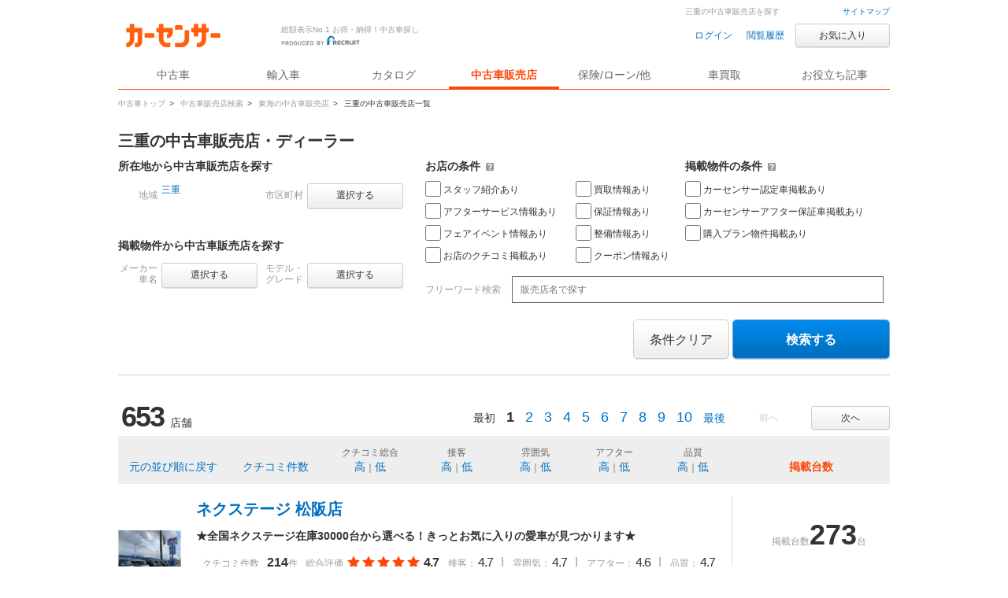

--- FILE ---
content_type: text/html
request_url: https://www.carsensor.net/shop/mie/index.html
body_size: 17657
content:
<!DOCTYPE HTML>
<html lang="ja">
<head>
<meta charset="UTF-8">
<!-- <base href="http://www.carsensor.net/"></base> -->
<meta name="viewport" content="width=device-width, user-scalable=yes">
<meta name="format-detection" content="telephone=no">
<meta name="author" content="Copyright &copy; RECRUIT Co., Ltd. All rights reserved.">
<link href="/static/cmn/img/icon/favicon.ico" rel="icon">
<meta content="4472a500442e998862f7c6be2c7b9b8f6a85771e5b15c241d239c21c4d56485c" name="csrf-token">

<meta http-equiv="Pragma" content="no-cache">
<meta http-equiv="cache-control" content="no-cache">
<meta http-equiv="expires" content="0">



<meta  name="keywords"                  content="中古車販売店 三重,三重,中古車販売店,中古車,販売店,ディーラー,中古車販売,中古車情報,中古車検索,カーセンサー">

<meta  name="description" content="三重の中古車販売店情報なら「カーセンサーnet」！リクルートが運営する中古車情報のサイトです。三重の中古車店舗情報が満載！三重の中古車が様々な条件で検索可能です。あなたの車選びをサポートします。">

<title>
【中古車販売店】三重の中古車販売店・ディーラー一覧 | 中古車なら【カーセンサーnet】
</title>

<link rel="canonical" href="https://www.carsensor.net/shop/mie/index.html">		<link rel="next" href="https://www.carsensor.net/shop/mie/2/index.html">
<link rel="stylesheet" href="/cmn2/css/cmn.css?20260121">
<link rel="stylesheet" href="/cmn2/css/usedcar/bknAll/bknAll.css?20260121">
<link rel="stylesheet" href="/cmn2/css/shop/shopSearch_all.css?20260121">
<!--[if IE 7]><link href="/cmn2/css/ie7.css" rel="stylesheet" type="text/css" /><![endif]-->
<!--[if IE 8]><link href="/cmn2/css/ie8.css" rel="stylesheet" type="text/css" /><![endif]-->
<!--[if lt IE 9]><script src="/cmn2/js/html5shiv.min.js"></script><![endif]-->

<script type="text/javascript" src="/cmn/lib/jquery/jquery-1.3.2.min.js"></script>
<script type="text/javascript" src="/cmn/js/cs_util.js"></script>
<script type="text/javascript" src="/cmn2/js/cs_header.js?20260121"></script>
<script type="text/javascript" src="/cmn/lib/jquery/thickbox-compressed.js"></script>
<script type="text/javascript" src="/cmn2/js/tb_v2.js?20260121"></script>
<script type="text/javascript" src="/cmn2/js/shop_panel/panelObj.js?20260121"></script>
<script type="text/javascript" src="/cmn/js/carsensor-min.js"></script>
<script type="text/javascript" src="/cmn/js/multiPhotoSlider.js?2"></script>


<script type="text/javascript">
<!--

$(document).ready(function(){
	var page = 1;
	var slide =  Math.floor((page-1)/20) - 1;
	if(slide == -1){$("#slider").multiPhotoSlider(); }
	else{
		$("#slider").multiPhotoSlider({t:slide});
		$("#nextBtn").click();
	}
	panelObj.init({"AR":{"50":"\u4e09\u91cd"}});
});
var defaltText = [{"val":"販売店名で探す","style":"#333333"},{"val":"","style":"#999999"}];
	function fw_onfocus(text){
		if(text.value == defaltText[0].val){
			text.value = defaltText[1].val;
			text.style.color = defaltText[0].style;
		}
	}
	function fw_onblur(text) {
		if(text.value == defaltText[1].val){
			text.value = defaltText[0].val;
			text.style.color = defaltText[1].style;
		}
	}
	function imgerr(img){
		img.src = "/cmn/images/shoplist/noPhoto.png";
	}

	$(function(){
		$("[id^=casetteOverall_]").click(function(e){
			var id = $(this).attr("id");
			var splitId = id.split('_');
			var kenNameEiji = splitId[1];
			var shopCd = splitId[2];
			var url = '/shop/' + kenNameEiji + '/' + shopCd + '/';

			if( !$(e.target).is("a") && !$(e.target).is("a img")){
				window.open(url , '_blank');
			}
		});
	});



-->
</script>
</head>

<body id="pageTop">
    <a href="javascript:void(0);" class="changeView" id="smph_tag" style="display:none" onclick="return reloadsmphsite();"><i class="changeIcon changeIcon--sp"></i>スマホ用ページを見る</a>
<script type="text/javascript">
var stid="CSS00011";
var defurl = "https://www.carsensor.net";


if ((navigator.userAgent.indexOf('iPhone') > 0 && navigator.userAgent.indexOf('iPad') == -1) || navigator.userAgent.indexOf('iPod') > 0 || (navigator.userAgent.indexOf('Android') > 0 && navigator.userAgent.indexOf('Mobile') > 0) || (navigator.userAgent.indexOf('Tizen') > 0 && navigator.userAgent.indexOf('Mobile') > 0))
{
	document.getElementById('smph_tag').style.display='block';
}
if(navigator.userAgent.indexOf('Android') > 0 && navigator.userAgent.indexOf('Mobile') == -1 && stid == getCookie('TBL_LP')){
	document.getElementById('smph_tag').style.display='block';
}



function reloadsmphsite()
{
	var url = location.href;
	url = url.replace(/#.*/, '');
	if(trace_p == 'CS210610' && url.indexOf("AL=1") == -1){
		url += (url.indexOf('?') == -1)? '?' : '&';
		url += 'AL=1';
	}
	if(trace_p == 'ECF150'||trace_p == 'ECF160'){
		url = url.replace(/p=\d+\/+/g, '');
		url = url.replace(/p=\d+/g, '');
		url = url.replace(/(\&|\?|\/)c=\d+\/+/g, '');
		url = url.replace(/(\&|\?|\/)c=\d+/g, '');
	}




	document.cookie="CSSMPHFLG=;path=/";
	document.cookie="TBL_LP=;path=/;expires=Fri, 31-Dec-1999 23:59:59 GMT";
	location.href = url;
}
function getCookie(cookieName){
	var arrCookie = document.cookie.split("; ");
	for(var i = 0;i < arrCookie.length;i ++){
		var temp = arrCookie[i].split("=");
		if(temp[0] == cookieName) return unescape(temp[1]);
	}
	return false;
}

</script>

<header class="l-siteHeader">
  <div class="l-siteHeader__cap txt-r">
    <a href="/guide/map/index.html">サイトマップ</a>
  </div><!-- /.l-siteHeader__cap -->

  <div class="l-siteHeader__body">
    <div class="siteName">
      <p class="siteName__logo"><a href="/"><img src="/cmn2/img/logo/CSlogoDR.png?1" width="140" alt="Carsensor"></a></p>
      <div class="siteName__carbo"><img src="/cmn2/img/logo/carboDR.png?1" width="36" height="30" alt=""></div>
      <p class="siteName__recruit"><img src="/cmn2/img/logo/produce.png" width="100" height="13" alt="prouduced by recruit"></p>
      <p class="siteName__catch">総額表示No.1 お得・納得！中古車探し</p>
    </div>

    <div class="headerAction">
    <form name="login" action="https://www.carsensor.net/member/login.html" method="post"><input type="hidden" name="RED" value="aHR0cHM6Ly93d3cuY2Fyc2Vuc29yLm5ldC9zaG9wL21pZS9pbmRleC5odG1s"></form>
    <form name="logout" action="https://www.carsensor.net/member/logout.html" method="post"><input type="hidden" name="STID" value="CSS00011"><input type="hidden" name="RED" value="aHR0cHM6Ly93d3cuY2Fyc2Vuc29yLm5ldC9zaG9wL21pZS9pbmRleC5odG1s"></form>
        <a onclick="document.login.submit(); return false;" href="javascript:void(0);" class="headerAction__link">ログイン</a>&nbsp;
        <a href="/usedcar/mylist.php?STID=CS216200" class="headerAction__link">閲覧履歴</a>
      <button class="btn btn--small btn--funcL2 w120" onClick="location.href='/usedcar/mylist.php?STID=CS216001&amp;STBID=1'">お気に入り<span id="favnum3"></span></button>
    </div>
  </div>

  <nav class="gNav">    <ul class="gNav__block">
      <li class="gNav__btn"><a id="tab_top" href="/"><span>中古車</span></a></li>
      <li class="gNav__btn"><a id="tab_import" href="https://www.carsensor-edge.net/" target="_blank" rel="nofollow">輸入車</a></li>
      <li class="gNav__btn"><a id="tab_catalog" href="/catalog/">カタログ</a></li>
      <li class="gNav__btn is-selected"><a id="tab_kuchikomi" href="/shop/">中古車販売店</a></li>
      <li class="gNav__btn"><a id="tab_loan" href="/carlife/">保険/ローン/他</a></li>
      <li class="gNav__btn"><a id="tab_purchase" href="https://kaitori.carsensor.net/">車買取</a></li>
      <li class="gNav__btn"><a id="tab_useful" href="/contents/">お役立ち記事</a></li>
    </ul>
  </nav></header><!-- ↓pankuzu＆main-catch -->
<div class="pankuzuBlock">
    <ul class="CS_pankuzu2">
    <li>
      <a href="https://www.carsensor.net/" ><span >中古車トップ</span></a>&gt;
    </li>
    <li>
      <a href="/shop/" ><span >中古車販売店検索</span></a>&gt;
    </li>
    <li>
      <a href="/shop/tokai/index.html" ><span >東海の中古車販売店</span></a>&gt;
    </li>
    <li>
      <span class="last">三重の中古車販売店一覧</span>
    </li>
  </ul>
</div>

<h1 class="description">三重の中古車販売店を探す</h1>
<!-- ↑pankuzu＆main-catch -->



<div class="l-container">
	<article class="l-mainColumn">
		<form name="panelForm" id="panelForm" method="get" action="/shop/search/index.html" onsubmit="return panelObj.onSubmit('/shop/search/index.html')">
			<input type="hidden" name="STID"    id="STID"    value="">
			<input type="hidden" name="BRDC"    id="BRDC"    value="">
			<input type="hidden" name="CARC"    id="CARC"    value="">
			<input type="hidden" name="FMCC"    id="FMCC"    value="">
			<input type="hidden" name="GRDKC"   id="GRDKC"   value="">
			<input type="hidden" name="AR"      id="AR"      value="50">
			<input type="hidden" name="CITY"    id="CITY"    value="">
			<input type="hidden" name="OPT"     id="OPT"     value="">
			<input type="hidden" name="KW"      id="KW"      value="">
			<input type="hidden" name="JU"      id="JU"      value="">
		</form>

		<h2 class="hd2nd mb10">三重の中古車販売店・ディーラー</h2>

		<div class="panel panel--bknAll">
			<form name="panelForm2" id="panelForm2" method="get" action="/shop/" onsubmit="return panelObj.onSubmit('/shop/search/index.html')">
				<input type="hidden" name="tmpData" id="tmpData">
				<table class="tbl tbl--panel mb20">
					<tr>
						<td rowspan="2" style="width: 390px;">
							<p class="ttl">所在地から中古車販売店を探す</p>
							<table class="mb20">
								<tr>
									<th class="w50">地域</th>
									<td style="width:130px;">
										<a id="areaAnc1" class="btn btn--funcL2 btn--small w100 mb20 thickbox" onclick="return panelObj.onPopup(this, 1)" href="/usedcar/modules/html5/shop_panel.php?STID=CSS00501&amp;TB_iframe=true&amp;width=980&amp;height=593" title="地域を選択する">選択する</a>
										<a id="selectedArea" class="selectedWord w120 thickbox" onclick="return panelObj.onPopup(this, 1);" href="/usedcar/modules/html5/shop_panel.php?STID=CSS00501&amp;TB_iframe=true&amp;width=980&amp;height=593" title="地域を選択する" style="display: none;"></a>
									</td>
									<th class="w50">市区町村</th>
									<td>
										<a id="cityAnc2" class="btn btn--funcL2 btn--small w100 mb20 thickbox" onclick="return panelObj.noSelectedArea();" href="javascript:void(0);" title="市区町村を選択する">選択する</a>
										<a id="cityAnc1" class="btn btn--funcL2 btn--small w100 mb20 thickbox" onclick="panelObj.onPopup(this, 4);" href="/usedcar/modules/html5/shop_panel.php?STID=CSS00525&amp;TB_iframe=true&amp;width=980&amp;height=640" title="市区町村を選択する" style="display:none;">選択する</a>
										<a id="selectedCity" class="selectedWord w120 thickbox" onclick="return panelObj.onPopup(this, 4);" href="/usedcar/modules/html5/shop_panel.php?STID=CSS00525&amp;TB_iframe=true&amp;width=980&amp;height=640" title="市区町村を選択する" style="display: none;"></a>
									</td>
								</tr>
							</table>
							<p class="ttl">掲載物件から中古車販売店を探す</p>
							<table>
								<tr>
									<th class="w50"><p class="lh12">メーカー<br>車名</p></th>
									<td style="width:130px;">
										<a id="shashuAnc1" class="btn btn--funcL2 btn--small w100 mb20 thickbox" onclick="return panelObj.onPopup(this, 1);" href="/usedcar/modules/html5/shop_panel.php?STID=CSS00523&amp;TB_iframe=true&amp;width=980&amp;height=593" title="メーカーを選択する">選択する</a>
										<a id="selectedCar" class="selectedWord w120 thickbox" onclick="return panelObj.onPopup(this, 1);" href="/usedcar/modules/html5/shop_panel.php?STID=CSS00523&amp;TB_iframe=true&amp;width=980&amp;height=593" style="display: none;"></a>
									</td>
									<th class="w50"><p class="lh12">モデル・<br>グレード</p></th>
									<td>
										<a id="grdAnc2" class="btn btn--funcL2 btn--small w100 mb20 thickbox" href="javascript:void(0);" onclick="return panelObj.noSelectedShashu();" title="モデルグレードを選択する">選択する</a>
										<a id="grdAnc1" class="btn btn--funcL2 btn--small w100 mb20 thickbox" onclick="return panelObj.onPopup(this, 1);" href="/usedcar/modules/html5/shop_panel.php?STID=CSS00524&amp;TB_iframe=true&amp;width=980&amp;height=606" title="モデルグレードを選択する" style="display:none;">選択する</a>
										<a id="selectedGrd" class="selectedWord w120 thickbox" onclick="return panelObj.onPopup(this, 1);" href="/usedcar/modules/html5/shop_panel.php?STID=CSS00524&amp;TB_iframe=true&amp;width=980&amp;height=606" title="モデルグレードを選択する" style="display:none;"></a>
									</td>
									<td class="l-gutter15"></td>
								</tr>
							</table>
						</td>
						<td>
							<p class="ttl" style="margin-bottom:10px;">お店の条件 <a class="c questionSingle" title="クリックすると「お店の条件」の説明が表示されます" href="/help/CS/help_hanbaiten.html"><i class="icon icon_help"></i></a></p>
							<div class="l-wrap">
								<div class="l-box">
									<p class="checkUnit mb5"><label for="chkOpt1"><input type="checkbox" name="chkOpt" value="staff" id="chkOpt1" class="f-check" >スタッフ紹介あり</label></p>
									<p class="checkUnit mb5"><label for="chkOpt4"><input type="checkbox" name="chkOpt" value="afterservice" id="chkOpt4" class="f-check" >アフターサービス情報あり</label></p>
									<p class="checkUnit mb5"><label for="chkOpt7"><input type="checkbox" name="chkOpt" value="fairevent" id="chkOpt7" class="f-check" >フェアイベント情報あり</label></p>
									<p class="checkUnit"><label for="chkOpt6"><input type="checkbox" name="chkOpt" value="review" id="chkOpt6" class="f-check" >お店のクチコミ掲載あり</label></p>
								</div><!-- /.l-box -->
								<div class="l-box">
									<p class="checkUnit mb5"><label for="chkOpt2"><input type="checkbox" name="chkOpt" value="kaitori" id="chkOpt2" class="f-check" >買取情報あり</label></p>
									<p class="checkUnit mb5"><label for="chkOpt5"><input type="checkbox" name="chkOpt" value="hosho" id="chkOpt5" class="f-check" >保証情報あり</label></p>
									<p class="checkUnit mb5"><label for="chkOpt8"><input type="checkbox" name="chkOpt" value="seibi" id="chkOpt8" class="f-check" >整備情報あり</label></p>
									<p class="checkUnit"><label for="chkOpt0"><input type="checkbox" name="chkOpt" value="coupon" id="chkOpt0" class="f-check" >クーポン情報あり</label></p>
								</div><!-- /.l-box -->
							</div><!-- /.l-wrap -->
						</td>
						<td>
							<p class="ttl mb10" style="margin-bottom:10px;">掲載物件の条件 <a class="c questionSingle" title="クリックすると「掲載物件の条件」の説明が表示されます" href="/help/CS/help_hanbaiten.html"><i class="icon icon_help"></i></a></p>
							<p class="checkUnit mb5"><label for="chkOpt3"><input type="checkbox" name="chkOpt" value="nintei" id="chkOpt3" class="f-check" >カーセンサー認定車掲載あり</label></p>
							<p class="checkUnit mb5"><label for="chkOpt10"><input type="checkbox" name="chkOpt" value="cshosho" id="chkOpt10" class="f-check" >カーセンサーアフター保証車掲載あり</label></p>
							<p class="checkUnit"><label for="chkOpt9"><input type="checkbox" name="chkOpt" value="plan" id="chkOpt9" class="f-check" >購入プラン物件掲載あり</label></p>
						</td>
					</tr>
					<tr>
						<td colspan="2">
							<br>
							<span class="txt--sub mr10 fontS">フリーワード検索</span>
							<input type="text" id="txtKw" class="f-text f-txtBox--middle" name="txtKw" placeholder="販売店名で探す" value="" onBlur="fw_onblur(this);" onfocus="fw_onfocus(this);" maxlength="100">
						</td>
					</tr>
				</table>

				<div class="l-wrap">
					<div class="l-box va-mid">
					</div>
					<div class="l-box txt-r">
						<button id="rest" class="btn btn--funcL2 btn--big mb10" onclick="return panelObj.onReset();" title="条件クリア" type="button">条件クリア</button>
						<button id="sbmt" class="btn btn--search btn--big w200 mb10" onclick="return panelObj.onSubmit('/shop/search/index.html');" title="検索する" type="button">検索する</button>
					</div>
				</div>
			</form>
		</div>

		<div class="l-wrap resultBar">
			<div class="l-box resultBar__numBox">
				<b class="numXXL">653</b>
				<span class="txt">店舗</span>
			</div><!-- /.l-box resultBar__numBox -->
			<div class="l-box txt-r resultBar__paging">
				<div class="paging">
						<button class="btn btn--funcL2 btn--small w100 btn--disable" type="button">前へ</button>
	
							<button class="btn btn--funcL2 btn--small w100" onclick="location.href='/shop/mie/2/index.html'" type="button">次へ</button>
					</div>
				<div class="paging">
						<span class="paging__first">最初</span>
	
								<b>1</b>
										<a href="/shop/mie/2/index.html" title="2">2</a>
										<a href="/shop/mie/3/index.html" title="3">3</a>
										<a href="/shop/mie/4/index.html" title="4">4</a>
										<a href="/shop/mie/5/index.html" title="5">5</a>
										<a href="/shop/mie/6/index.html" title="6">6</a>
										<a href="/shop/mie/7/index.html" title="7">7</a>
										<a href="/shop/mie/8/index.html" title="8">8</a>
										<a href="/shop/mie/9/index.html" title="9">9</a>
										<a href="/shop/mie/10/index.html" title="10">10</a>
			
						<a class="paging__last" href="/shop/mie/33/index.html">最後</a>
					</div><!-- /.paging -->
			</div><!-- /.l-box txt-r resultBar__paging -->
		</div><!-- /.l-wrap resultBar -->

		<table class="sortTbl mb10">
			<tbody>
				<tr>
					<th class="w140 va-btm"><a href="Javascript:void(lo.sort());" title="元の並び順に戻す" class="fontM">元の並び順に戻す</a></th>
					<th class="w120 va-btm"><a href="Javascript:void(lo.sort(11));" title="クチコミ件数" class="fontM">クチコミ件数</a></th>

					<th class="w120 va-btm"><span class="mb5 dp-block">クチコミ総合</span><a title="高い順に並び替える" href="Javascript:void(lo.sort(1));" class="fontM">高</a>｜<a title="低い順に並び替える" href="Javascript:void(lo.sort(2));" class="fontM">低</a></th>
					<th class="w100 va-btm"><span class="mb5 dp-block">接客</span><a title="高い順に並び替える" href="Javascript:void(lo.sort(3));" class="fontM">高</a>｜<a title="低い順に並び替える" href="Javascript:void(lo.sort(4));" class="fontM">低</a></th>
					<th class="w100 va-btm"><span class="mb5 dp-block">雰囲気</span><a title="高い順に並び替える" href="Javascript:void(lo.sort(5));" class="fontM">高</a>｜<a title="低い順に並び替える" href="Javascript:void(lo.sort(6));" class="fontM">低</a></th>
					<th class="w100 va-btm"><span class="mb5 dp-block">アフター</span><a title="高い順に並び替える" href="Javascript:void(lo.sort(7));" class="fontM">高</a>｜<a title="低い順に並び替える" href="Javascript:void(lo.sort(8));" class="fontM">低</a></th>
					<th class="w100 va-btm"><span class="mb5 dp-block">品質</span><a title="高い順に並び替える" href="Javascript:void(lo.sort(9));" class="fontM">高</a>｜<a title="低い順に並び替える" href="Javascript:void(lo.sort(10));" class="fontM">低</a></th>

					<th class="w200 va-btm" style="idth:140px; padding-bottom:15px;"><b class="txt--em fontM">掲載台数</b></th>
				</tr>
			</tbody>
		</table>

			<div class="caset caset--shopAll blockLink" id="casetteOverall_mie_206339261">
					<div class="l-wrap--fixed">
				<div class="l-box va-mid">
					<a href="/shop/mie/206339261/" target="_blank" title="ネクステージ 松阪店">
								<img src="//ccsrpcma.carsensor.net/shopinfo/images/206/339/261/main.jpg" alt="ネクステージ 松阪店" width="80" height="60" title="ネクステージ 松阪店" onerror="imgerr(this);">
							</a>
					<p class="txt txt-c va-btm mt10">三重県</p>
				</div>

				<div class="l-gutter20"></div>

				<div class="l-box w680 va-btm">
					<div class="va-top">
						<h3 class="hd2nd lh12">
							<a href="/shop/mie/206339261/" target="_blank" title="ネクステージ 松阪店">ネクステージ 松阪店</a>
						</h3>
								<p class="ttl mt10">★全国ネクステージ在庫30000台から選べる！きっとお気に入りの愛車が見つかります★</p>
							</div>
					<table>
								<tr>
							<td class="subTxt txt--sub txt-r w80 pr10 pt10">クチコミ件数</td>
							<td class="pt10">
								<table>
									<tr>
										<td class="pr10"><a class="daisu daisu__s" href="/shop/mie/206339261/review/" title="ネクステージ 松阪店 214件">214</a><span class="subTxt txt--sub">件</span></td>
										<td class="subTxt txt--sub pr10"><span class="pr5">総合評価</span><span class="txt--em"><i class="icon icon_star"></i><i class="icon icon_star"></i><i class="icon icon_star"></i><i class="icon icon_star"></i><i class="icon icon_star"></i></span><span class="numS"><b>4.7</b></span></td>
										<td><span class="subTxt txt--sub txt-c">接客：</span><span class="numS">4.7<span class="txt--sub pr10 pl10">|</span></span></td>
										<td><span class="subTxt txt--sub txt-c">雰囲気：</span><span class="numS">4.7<span class="txt--sub pr10 pl10">|</span></span></td>
										<td><span class="subTxt txt--sub txt-c">アフター：</span><span class="numS">4.6<span class="txt--sub pr10 pl10">|</span></span></td>
										<td><span class="subTxt txt--sub txt-c">品質：</span><span class="numS">4.7</span></td>
									</tr>
								</table>
							</td>
						</tr>
										<tr>
							<td class="subTxt txt--sub txt-r w80 pr10 pt10">定休日</td>
							<td class="pt10">第３水曜日（祝日を除く）</td>
						</tr>
										<tr>
							<td class="subTxt txt--sub txt-r w80 pr10 pt10">営業時間</td>
							<td class="pt10">
											10:00
														～
														20:00
						　
																			</td>
						</tr>
										<tr>
							<td class="va-btm subTxt txt--sub txt-r w80 pr10 pt10">お店の情報</td>
							<td class="va-btm pt10">
								<ul>
									<li class="txt--sub txt-c fontS label--review mr5">スタッフ</li>
									<li class="txt--sub txt-c fontS label--review mr5">アフター</li>
									<li class="txt--sub txt-c fontS label--review label--review__on mr5">フェア</li>
									<li class="txt--sub txt-c fontS label--review mr5">買取</li>
									<li class="txt--sub txt-c fontS label--review label--review__on mr5">保証</li>
									<li class="txt--sub txt-c fontS label--review mr5">整備</li>
									<li class="txt--sub txt-c fontS label--review label--review__on mr5">クチコミ</li>
									<li class="txt--sub txt-c fontS label--review label--review__on">クーポン</li>
								</ul>
							</td>
						</tr>
							</table>
				</div>

				<div class="l-gutter20 l-gutter20__bl"></div>

				<div class="l-box w180 va-btm">
					<table>
								<tr>
							<td class="va-btm">
								<div class="daisuBox subTxt txt--sub">
									<span>掲載台数</span><a class="daisu" href="/shop/mie/206339261/stocklist/" title="ネクステージ 松阪店 273台">273</a>台
								</div>
							</td>
						</tr>
								<tr>
							<td class="va-btm">
								<ul>
									<li class="label label--nintei w143 mb10">カーセンサー認定車</li>
									<li class="label label--nintei w143 mb10">カーセンサーアフター保証車</li>
									<li class="label label--shopHosyo w143">購入プラン付き車両</li>
								</ul>
							</td>
						</tr>
					</table>
				</div>
			</div><!-- /.l-wrap -->
		</div>
			<div class="caset caset--shopAll blockLink" id="casetteOverall_mie_081682748">
					<div class="l-wrap--fixed">
				<div class="l-box va-mid">
					<a href="/shop/mie/081682748/" target="_blank" title="ガリバー 朝日店">
								<img src="//ccsrpcma.carsensor.net/shopinfo/images/081/682/748/main.jpg" alt="ガリバー 朝日店" width="80" height="60" title="ガリバー 朝日店" onerror="imgerr(this);">
							</a>
					<p class="txt txt-c va-btm mt10">三重県</p>
				</div>

				<div class="l-gutter20"></div>

				<div class="l-box w680 va-btm">
					<div class="va-top">
						<h3 class="hd2nd lh12">
							<a href="/shop/mie/081682748/" target="_blank" title="ガリバー 朝日店">ガリバー 朝日店</a>
						</h3>
								<p class="ttl mt10">【ガリバー(三重県)朝日店】ZOOMやテレビ電話で現車を見ながらの商談を絶賛開催中！</p>
							</div>
					<table>
								<tr>
							<td class="subTxt txt--sub txt-r w80 pr10 pt10">クチコミ件数</td>
							<td class="pt10">
								<table>
									<tr>
										<td class="pr10"><a class="daisu daisu__s" href="/shop/mie/081682748/review/" title="ガリバー 朝日店 108件">108</a><span class="subTxt txt--sub">件</span></td>
										<td class="subTxt txt--sub pr10"><span class="pr5">総合評価</span><span class="txt--em"><i class="icon icon_star"></i><i class="icon icon_star"></i><i class="icon icon_star"></i><i class="icon icon_star"></i><i class="icon icon_star"></i></span><span class="numS"><b>4.7</b></span></td>
										<td><span class="subTxt txt--sub txt-c">接客：</span><span class="numS">4.7<span class="txt--sub pr10 pl10">|</span></span></td>
										<td><span class="subTxt txt--sub txt-c">雰囲気：</span><span class="numS">4.7<span class="txt--sub pr10 pl10">|</span></span></td>
										<td><span class="subTxt txt--sub txt-c">アフター：</span><span class="numS">4.7<span class="txt--sub pr10 pl10">|</span></span></td>
										<td><span class="subTxt txt--sub txt-c">品質：</span><span class="numS">4.7</span></td>
									</tr>
								</table>
							</td>
						</tr>
										<tr>
							<td class="subTxt txt--sub txt-r w80 pr10 pt10">定休日</td>
							<td class="pt10">年中無休※１２／２９～１／２は９：００～１８：００となります</td>
						</tr>
										<tr>
							<td class="subTxt txt--sub txt-r w80 pr10 pt10">営業時間</td>
							<td class="pt10">
											10:00
														～
														20:00
														　年中無休
			　
											10:00
														～
														19:00
														　整備工場時間
										</td>
						</tr>
										<tr>
							<td class="va-btm subTxt txt--sub txt-r w80 pr10 pt10">お店の情報</td>
							<td class="va-btm pt10">
								<ul>
									<li class="txt--sub txt-c fontS label--review label--review__on mr5">スタッフ</li>
									<li class="txt--sub txt-c fontS label--review mr5">アフター</li>
									<li class="txt--sub txt-c fontS label--review mr5">フェア</li>
									<li class="txt--sub txt-c fontS label--review mr5">買取</li>
									<li class="txt--sub txt-c fontS label--review mr5">保証</li>
									<li class="txt--sub txt-c fontS label--review mr5">整備</li>
									<li class="txt--sub txt-c fontS label--review label--review__on mr5">クチコミ</li>
									<li class="txt--sub txt-c fontS label--review label--review__on">クーポン</li>
								</ul>
							</td>
						</tr>
							</table>
				</div>

				<div class="l-gutter20 l-gutter20__bl"></div>

				<div class="l-box w180 va-btm">
					<table>
								<tr>
							<td class="va-btm">
								<div class="daisuBox subTxt txt--sub">
									<span>掲載台数</span><a class="daisu" href="/shop/mie/081682748/stocklist/" title="ガリバー 朝日店 232台">232</a>台
								</div>
							</td>
						</tr>
								<tr>
							<td class="va-btm">
								<ul>
									<li class="label label--nintei w143 mb10">カーセンサー認定車</li>
									<li class="label label--nintei w143 mb10">カーセンサーアフター保証車</li>
									<li class="label label--shopHosyo w143">購入プラン付き車両</li>
								</ul>
							</td>
						</tr>
					</table>
				</div>
			</div><!-- /.l-wrap -->
		</div>
			<div class="caset caset--shopAll blockLink" id="casetteOverall_mie_206339241">
					<div class="l-wrap--fixed">
				<div class="l-box va-mid">
					<a href="/shop/mie/206339241/" target="_blank" title="ネクステージ 四日市店">
								<img src="//ccsrpcma.carsensor.net/shopinfo/images/206/339/241/main.jpg" alt="ネクステージ 四日市店" width="80" height="60" title="ネクステージ 四日市店" onerror="imgerr(this);">
							</a>
					<p class="txt txt-c va-btm mt10">三重県</p>
				</div>

				<div class="l-gutter20"></div>

				<div class="l-box w680 va-btm">
					<div class="va-top">
						<h3 class="hd2nd lh12">
							<a href="/shop/mie/206339241/" target="_blank" title="ネクステージ 四日市店">ネクステージ 四日市店</a>
						</h3>
								<p class="ttl mt10">★全国ネクステージ在庫30000台から選べる！きっとお気に入りの愛車が見つかります★</p>
							</div>
					<table>
								<tr>
							<td class="subTxt txt--sub txt-r w80 pr10 pt10">クチコミ件数</td>
							<td class="pt10">
								<table>
									<tr>
										<td class="pr10"><a class="daisu daisu__s" href="/shop/mie/206339241/review/" title="ネクステージ 四日市店 72件">72</a><span class="subTxt txt--sub">件</span></td>
										<td class="subTxt txt--sub pr10"><span class="pr5">総合評価</span><span class="txt--em"><i class="icon icon_star"></i><i class="icon icon_star"></i><i class="icon icon_star"></i><i class="icon icon_star"></i><i class="icon icon_star"></i></span><span class="numS"><b>4.7</b></span></td>
										<td><span class="subTxt txt--sub txt-c">接客：</span><span class="numS">4.7<span class="txt--sub pr10 pl10">|</span></span></td>
										<td><span class="subTxt txt--sub txt-c">雰囲気：</span><span class="numS">4.8<span class="txt--sub pr10 pl10">|</span></span></td>
										<td><span class="subTxt txt--sub txt-c">アフター：</span><span class="numS">4.7<span class="txt--sub pr10 pl10">|</span></span></td>
										<td><span class="subTxt txt--sub txt-c">品質：</span><span class="numS">4.6</span></td>
									</tr>
								</table>
							</td>
						</tr>
										<tr>
							<td class="subTxt txt--sub txt-r w80 pr10 pt10">定休日</td>
							<td class="pt10">第３水曜日（祝日を除く）</td>
						</tr>
										<tr>
							<td class="subTxt txt--sub txt-r w80 pr10 pt10">営業時間</td>
							<td class="pt10">
											10:00
														～
														20:00
						　
																			</td>
						</tr>
										<tr>
							<td class="va-btm subTxt txt--sub txt-r w80 pr10 pt10">お店の情報</td>
							<td class="va-btm pt10">
								<ul>
									<li class="txt--sub txt-c fontS label--review mr5">スタッフ</li>
									<li class="txt--sub txt-c fontS label--review mr5">アフター</li>
									<li class="txt--sub txt-c fontS label--review label--review__on mr5">フェア</li>
									<li class="txt--sub txt-c fontS label--review mr5">買取</li>
									<li class="txt--sub txt-c fontS label--review label--review__on mr5">保証</li>
									<li class="txt--sub txt-c fontS label--review mr5">整備</li>
									<li class="txt--sub txt-c fontS label--review label--review__on mr5">クチコミ</li>
									<li class="txt--sub txt-c fontS label--review label--review__on">クーポン</li>
								</ul>
							</td>
						</tr>
							</table>
				</div>

				<div class="l-gutter20 l-gutter20__bl"></div>

				<div class="l-box w180 va-btm">
					<table>
								<tr>
							<td class="va-btm">
								<div class="daisuBox subTxt txt--sub">
									<span>掲載台数</span><a class="daisu" href="/shop/mie/206339241/stocklist/" title="ネクステージ 四日市店 229台">229</a>台
								</div>
							</td>
						</tr>
								<tr>
							<td class="va-btm">
								<ul>
									<li class="label label--nintei w143 mb10">カーセンサー認定車</li>
									<li class="label label--nintei w143 mb10">カーセンサーアフター保証車</li>
									<li class="label label--shopHosyo w143">購入プラン付き車両</li>
								</ul>
							</td>
						</tr>
					</table>
				</div>
			</div><!-- /.l-wrap -->
		</div>
			<div class="caset caset--shopAll blockLink" id="casetteOverall_mie_206339316">
					<div class="l-wrap--fixed">
				<div class="l-box va-mid">
					<a href="/shop/mie/206339316/" target="_blank" title="ネクステージ 津店">
								<img src="//ccsrpcma.carsensor.net/shopinfo/images/206/339/316/main.jpg" alt="ネクステージ 津店" width="80" height="60" title="ネクステージ 津店" onerror="imgerr(this);">
							</a>
					<p class="txt txt-c va-btm mt10">三重県</p>
				</div>

				<div class="l-gutter20"></div>

				<div class="l-box w680 va-btm">
					<div class="va-top">
						<h3 class="hd2nd lh12">
							<a href="/shop/mie/206339316/" target="_blank" title="ネクステージ 津店">ネクステージ 津店</a>
						</h3>
								<p class="ttl mt10">全国のグループ総在庫30,000台から選べる！お気に入りの愛車がきっと見つかります！</p>
							</div>
					<table>
								<tr>
							<td class="subTxt txt--sub txt-r w80 pr10 pt10">クチコミ件数</td>
							<td class="pt10">
								<table>
									<tr>
										<td class="pr10"><a class="daisu daisu__s" href="/shop/mie/206339316/review/" title="ネクステージ 津店 106件">106</a><span class="subTxt txt--sub">件</span></td>
										<td class="subTxt txt--sub pr10"><span class="pr5">総合評価</span><span class="txt--em"><i class="icon icon_star"></i><i class="icon icon_star"></i><i class="icon icon_star"></i><i class="icon icon_star"></i><i class="icon icon_star"></i></span><span class="numS"><b>4.5</b></span></td>
										<td><span class="subTxt txt--sub txt-c">接客：</span><span class="numS">4.5<span class="txt--sub pr10 pl10">|</span></span></td>
										<td><span class="subTxt txt--sub txt-c">雰囲気：</span><span class="numS">4.5<span class="txt--sub pr10 pl10">|</span></span></td>
										<td><span class="subTxt txt--sub txt-c">アフター：</span><span class="numS">4.5<span class="txt--sub pr10 pl10">|</span></span></td>
										<td><span class="subTxt txt--sub txt-c">品質：</span><span class="numS">4.4</span></td>
									</tr>
								</table>
							</td>
						</tr>
										<tr>
							<td class="subTxt txt--sub txt-r w80 pr10 pt10">定休日</td>
							<td class="pt10">第３水曜日（祝日を除く）</td>
						</tr>
										<tr>
							<td class="subTxt txt--sub txt-r w80 pr10 pt10">営業時間</td>
							<td class="pt10">
											10:00
														～
														20:00
						　
																			</td>
						</tr>
										<tr>
							<td class="va-btm subTxt txt--sub txt-r w80 pr10 pt10">お店の情報</td>
							<td class="va-btm pt10">
								<ul>
									<li class="txt--sub txt-c fontS label--review mr5">スタッフ</li>
									<li class="txt--sub txt-c fontS label--review label--review__on mr5">アフター</li>
									<li class="txt--sub txt-c fontS label--review label--review__on mr5">フェア</li>
									<li class="txt--sub txt-c fontS label--review mr5">買取</li>
									<li class="txt--sub txt-c fontS label--review label--review__on mr5">保証</li>
									<li class="txt--sub txt-c fontS label--review mr5">整備</li>
									<li class="txt--sub txt-c fontS label--review label--review__on mr5">クチコミ</li>
									<li class="txt--sub txt-c fontS label--review label--review__on">クーポン</li>
								</ul>
							</td>
						</tr>
							</table>
				</div>

				<div class="l-gutter20 l-gutter20__bl"></div>

				<div class="l-box w180 va-btm">
					<table>
								<tr>
							<td class="va-btm">
								<div class="daisuBox subTxt txt--sub">
									<span>掲載台数</span><a class="daisu" href="/shop/mie/206339316/stocklist/" title="ネクステージ 津店 197台">197</a>台
								</div>
							</td>
						</tr>
								<tr>
							<td class="va-btm">
								<ul>
									<li class="label label--nintei w143 mb10">カーセンサー認定車</li>
									<li class="label label--nintei w143 mb10">カーセンサーアフター保証車</li>
									<li class="label label--shopHosyo w143">購入プラン付き車両</li>
								</ul>
							</td>
						</tr>
					</table>
				</div>
			</div><!-- /.l-wrap -->
		</div>
			<div class="caset caset--shopAll blockLink" id="casetteOverall_mie_030447007">
					<div class="l-wrap--fixed">
				<div class="l-box va-mid">
					<a href="/shop/mie/030447007/" target="_blank" title="軽自動車専門店　プルミエ　四日市店 ">
								<img src="//ccsrpcma.carsensor.net/shopinfo/images/030/447/007/main.jpg" alt="軽自動車専門店　プルミエ　四日市店 " width="80" height="60" title="軽自動車専門店　プルミエ　四日市店 " onerror="imgerr(this);">
							</a>
					<p class="txt txt-c va-btm mt10">三重県</p>
				</div>

				<div class="l-gutter20"></div>

				<div class="l-box w680 va-btm">
					<div class="va-top">
						<h3 class="hd2nd lh12">
							<a href="/shop/mie/030447007/" target="_blank" title="軽自動車専門店　プルミエ　四日市店 ">軽自動車専門店　プルミエ　四日市店 </a>
						</h3>
								<p class="ttl mt10">東海エリア最大級の軽届出済未使用車専門店豊田市、安城市、豊橋市、四日市市で展開中</p>
							</div>
					<table>
								<tr>
							<td class="subTxt txt--sub txt-r w80 pr10 pt10">クチコミ件数</td>
							<td class="pt10">
								<table>
									<tr>
										<td class="pr10"><a class="daisu daisu__s" href="/shop/mie/030447007/review/" title="軽自動車専門店　プルミエ　四日市店  145件">145</a><span class="subTxt txt--sub">件</span></td>
										<td class="subTxt txt--sub pr10"><span class="pr5">総合評価</span><span class="txt--em"><i class="icon icon_star"></i><i class="icon icon_star"></i><i class="icon icon_star"></i><i class="icon icon_star"></i><i class="icon icon_star"></i></span><span class="numS"><b>4.7</b></span></td>
										<td><span class="subTxt txt--sub txt-c">接客：</span><span class="numS">4.7<span class="txt--sub pr10 pl10">|</span></span></td>
										<td><span class="subTxt txt--sub txt-c">雰囲気：</span><span class="numS">4.6<span class="txt--sub pr10 pl10">|</span></span></td>
										<td><span class="subTxt txt--sub txt-c">アフター：</span><span class="numS">4.5<span class="txt--sub pr10 pl10">|</span></span></td>
										<td><span class="subTxt txt--sub txt-c">品質：</span><span class="numS">4.6</span></td>
									</tr>
								</table>
							</td>
						</tr>
										<tr>
							<td class="subTxt txt--sub txt-r w80 pr10 pt10">定休日</td>
							<td class="pt10">火曜日　　　【年末休業】１２月２４日～１２月３１日</td>
						</tr>
										<tr>
							<td class="subTxt txt--sub txt-r w80 pr10 pt10">営業時間</td>
							<td class="pt10">
											09:30
														～
														18:30
						　
											09:00
														～
														17:00
														　1月1日～3日
										</td>
						</tr>
										<tr>
							<td class="va-btm subTxt txt--sub txt-r w80 pr10 pt10">お店の情報</td>
							<td class="va-btm pt10">
								<ul>
									<li class="txt--sub txt-c fontS label--review label--review__on mr5">スタッフ</li>
									<li class="txt--sub txt-c fontS label--review label--review__on mr5">アフター</li>
									<li class="txt--sub txt-c fontS label--review mr5">フェア</li>
									<li class="txt--sub txt-c fontS label--review mr5">買取</li>
									<li class="txt--sub txt-c fontS label--review mr5">保証</li>
									<li class="txt--sub txt-c fontS label--review mr5">整備</li>
									<li class="txt--sub txt-c fontS label--review label--review__on mr5">クチコミ</li>
									<li class="txt--sub txt-c fontS label--review">クーポン</li>
								</ul>
							</td>
						</tr>
							</table>
				</div>

				<div class="l-gutter20 l-gutter20__bl"></div>

				<div class="l-box w180 va-btm">
					<table>
								<tr>
							<td class="va-btm">
								<div class="daisuBox subTxt txt--sub">
									<span>掲載台数</span><a class="daisu" href="/shop/mie/030447007/stocklist/" title="軽自動車専門店　プルミエ　四日市店  194台">194</a>台
								</div>
							</td>
						</tr>
								<tr>
							<td class="va-btm">
								<ul>
									<li class="label label--nintei w143 mb10">カーセンサー認定車</li>
									<li class="label label--nintei w143 mb10">カーセンサーアフター保証車</li>
									<li class="label label--shopHosyo w143">購入プラン付き車両</li>
								</ul>
							</td>
						</tr>
					</table>
				</div>
			</div><!-- /.l-wrap -->
		</div>
			<div class="caset caset--shopAll blockLink" id="casetteOverall_mie_081189056">
					<div class="l-wrap--fixed">
				<div class="l-box va-mid">
					<a href="/shop/mie/081189056/" target="_blank" title="リバティ イオンタウン松阪船江店">
								<img src="//ccsrpcma.carsensor.net/shopinfo/images/081/189/056/main.jpg" alt="リバティ イオンタウン松阪船江店" width="80" height="60" title="リバティ イオンタウン松阪船江店" onerror="imgerr(this);">
							</a>
					<p class="txt txt-c va-btm mt10">三重県</p>
				</div>

				<div class="l-gutter20"></div>

				<div class="l-box w680 va-btm">
					<div class="va-top">
						<h3 class="hd2nd lh12">
							<a href="/shop/mie/081189056/" target="_blank" title="リバティ イオンタウン松阪船江店">リバティ イオンタウン松阪船江店</a>
						</h3>
								<p class="ttl mt10">リバティイオンタウン松阪船江店!!軽自動車も普通車も総在庫250台!!</p>
							</div>
					<table>
								<tr>
							<td class="subTxt txt--sub txt-r w80 pr10 pt10">クチコミ件数</td>
							<td class="pt10">
								<table>
									<tr>
										<td class="pr10"><a class="daisu daisu__s" href="/shop/mie/081189056/review/" title="リバティ イオンタウン松阪船江店 70件">70</a><span class="subTxt txt--sub">件</span></td>
										<td class="subTxt txt--sub pr10"><span class="pr5">総合評価</span><span class="txt--em"><i class="icon icon_star"></i><i class="icon icon_star"></i><i class="icon icon_star"></i><i class="icon icon_star"></i><i class="icon icon_star"></i></span><span class="numS"><b>4.8</b></span></td>
										<td><span class="subTxt txt--sub txt-c">接客：</span><span class="numS">4.8<span class="txt--sub pr10 pl10">|</span></span></td>
										<td><span class="subTxt txt--sub txt-c">雰囲気：</span><span class="numS">4.8<span class="txt--sub pr10 pl10">|</span></span></td>
										<td><span class="subTxt txt--sub txt-c">アフター：</span><span class="numS">4.6<span class="txt--sub pr10 pl10">|</span></span></td>
										<td><span class="subTxt txt--sub txt-c">品質：</span><span class="numS">4.7</span></td>
									</tr>
								</table>
							</td>
						</tr>
										<tr>
							<td class="subTxt txt--sub txt-r w80 pr10 pt10">定休日</td>
							<td class="pt10">水曜日　※２月１１日（水）は特別営業日</td>
						</tr>
										<tr>
							<td class="subTxt txt--sub txt-r w80 pr10 pt10">営業時間</td>
							<td class="pt10">
											10:00
														～
														18:00
						　
																			</td>
						</tr>
										<tr>
							<td class="va-btm subTxt txt--sub txt-r w80 pr10 pt10">お店の情報</td>
							<td class="va-btm pt10">
								<ul>
									<li class="txt--sub txt-c fontS label--review mr5">スタッフ</li>
									<li class="txt--sub txt-c fontS label--review mr5">アフター</li>
									<li class="txt--sub txt-c fontS label--review label--review__on mr5">フェア</li>
									<li class="txt--sub txt-c fontS label--review mr5">買取</li>
									<li class="txt--sub txt-c fontS label--review mr5">保証</li>
									<li class="txt--sub txt-c fontS label--review mr5">整備</li>
									<li class="txt--sub txt-c fontS label--review label--review__on mr5">クチコミ</li>
									<li class="txt--sub txt-c fontS label--review label--review__on">クーポン</li>
								</ul>
							</td>
						</tr>
							</table>
				</div>

				<div class="l-gutter20 l-gutter20__bl"></div>

				<div class="l-box w180 va-btm">
					<table>
								<tr>
							<td class="va-btm">
								<div class="daisuBox subTxt txt--sub">
									<span>掲載台数</span><a class="daisu" href="/shop/mie/081189056/stocklist/" title="リバティ イオンタウン松阪船江店 178台">178</a>台
								</div>
							</td>
						</tr>
								<tr>
							<td class="va-btm">
								<ul>
									<li class="label label--nintei w143 mb10">カーセンサー認定車</li>
									<li class="label label--nintei w143 mb10">カーセンサーアフター保証車</li>
									<li class="label label--shopHosyo w143">購入プラン付き車両</li>
								</ul>
							</td>
						</tr>
					</table>
				</div>
			</div><!-- /.l-wrap -->
		</div>
			<div class="caset caset--shopAll blockLink" id="casetteOverall_mie_100225003">
					<div class="l-wrap--fixed">
				<div class="l-box va-mid">
					<a href="/shop/mie/100225003/" target="_blank" title="サンオートプロジェクト三重店 ">
								<img src="//ccsrpcma.carsensor.net/shopinfo/images/100/225/003/main.jpg" alt="サンオートプロジェクト三重店 " width="80" height="60" title="サンオートプロジェクト三重店 " onerror="imgerr(this);">
							</a>
					<p class="txt txt-c va-btm mt10">三重県</p>
				</div>

				<div class="l-gutter20"></div>

				<div class="l-box w680 va-btm">
					<div class="va-top">
						<h3 class="hd2nd lh12">
							<a href="/shop/mie/100225003/" target="_blank" title="サンオートプロジェクト三重店 ">サンオートプロジェクト三重店 </a>
						</h3>
								<p class="ttl mt10">バントラック専門店「サントラック三重店（サンオートプロジェクト）です♪</p>
							</div>
					<table>
										<tr>
							<td class="subTxt txt--sub txt-r w80 pr10 pt10">定休日</td>
							<td class="pt10">日曜日、年末年始、ＧＷ、お盆等</td>
						</tr>
										<tr>
							<td class="subTxt txt--sub txt-r w80 pr10 pt10">営業時間</td>
							<td class="pt10">
											10:00
														～
														18:00
						　
																			</td>
						</tr>
									</table>
				</div>

				<div class="l-gutter20 l-gutter20__bl"></div>

				<div class="l-box w180 va-btm">
					<table>
								<tr>
							<td class="va-btm">
								<div class="daisuBox subTxt txt--sub">
									<span>掲載台数</span><a class="daisu" href="/shop/mie/100225003/stocklist/" title="サンオートプロジェクト三重店  178台">178</a>台
								</div>
							</td>
						</tr>
								<tr>
							<td class="va-btm">
								<ul>
									<li class="label label--disable w143 mb10">カーセンサー認定車</li>
									<li class="label label--disable w143 mb10">カーセンサーアフター保証車</li>
									<li class="label label--shopHosyo w143">購入プラン付き車両</li>
								</ul>
							</td>
						</tr>
					</table>
				</div>
			</div><!-- /.l-wrap -->
		</div>
			<div class="caset caset--shopAll blockLink" id="casetteOverall_mie_307641004">
					<div class="l-wrap--fixed">
				<div class="l-box va-mid">
					<a href="/shop/mie/307641004/" target="_blank" title="（株）ホンダ四輪販売三重北 ホンダカーズ三重北　Ｕ－Ｓｅｌｅｃｔ鈴鹿">
								<img src="//ccsrpcma.carsensor.net/shopinfo/images/307/641/004/main.jpg" alt="（株）ホンダ四輪販売三重北 ホンダカーズ三重北　Ｕ－Ｓｅｌｅｃｔ鈴鹿" width="80" height="60" title="（株）ホンダ四輪販売三重北 ホンダカーズ三重北　Ｕ－Ｓｅｌｅｃｔ鈴鹿" onerror="imgerr(this);">
							</a>
					<p class="txt txt-c va-btm mt10">三重県</p>
				</div>

				<div class="l-gutter20"></div>

				<div class="l-box w680 va-btm">
					<div class="va-top">
						<h3 class="hd2nd lh12">
							<a href="/shop/mie/307641004/" target="_blank" title="（株）ホンダ四輪販売三重北 ホンダカーズ三重北　Ｕ－Ｓｅｌｅｃｔ鈴鹿">（株）ホンダ四輪販売三重北 ホンダカーズ三重北　Ｕ－Ｓｅｌｅｃｔ鈴鹿</a>
						</h3>
								<p class="ttl mt10">☆ホンダ車のことならＵ－Ｓｅｌｅｃｔ鈴鹿へ♪良質ワンオーナー多数☆</p>
							</div>
					<table>
								<tr>
							<td class="subTxt txt--sub txt-r w80 pr10 pt10">クチコミ件数</td>
							<td class="pt10">
								<table>
									<tr>
										<td class="pr10"><a class="daisu daisu__s" href="/shop/mie/307641004/review/" title="（株）ホンダ四輪販売三重北 ホンダカーズ三重北　Ｕ－Ｓｅｌｅｃｔ鈴鹿 22件">22</a><span class="subTxt txt--sub">件</span></td>
										<td class="subTxt txt--sub pr10"><span class="pr5">総合評価</span><span class="txt--em"><i class="icon icon_star"></i><i class="icon icon_star"></i><i class="icon icon_star"></i><i class="icon icon_star"></i><i class="icon icon_star"></i></span><span class="numS"><b>4.9</b></span></td>
										<td><span class="subTxt txt--sub txt-c">接客：</span><span class="numS">4.9<span class="txt--sub pr10 pl10">|</span></span></td>
										<td><span class="subTxt txt--sub txt-c">雰囲気：</span><span class="numS">4.9<span class="txt--sub pr10 pl10">|</span></span></td>
										<td><span class="subTxt txt--sub txt-c">アフター：</span><span class="numS">4.8<span class="txt--sub pr10 pl10">|</span></span></td>
										<td><span class="subTxt txt--sub txt-c">品質：</span><span class="numS">4.7</span></td>
									</tr>
								</table>
							</td>
						</tr>
										<tr>
							<td class="subTxt txt--sub txt-r w80 pr10 pt10">定休日</td>
							<td class="pt10">火曜日、水曜日</td>
						</tr>
										<tr>
							<td class="subTxt txt--sub txt-r w80 pr10 pt10">営業時間</td>
							<td class="pt10">
											10:00
														～
														19:00
						　
																			</td>
						</tr>
										<tr>
							<td class="va-btm subTxt txt--sub txt-r w80 pr10 pt10">お店の情報</td>
							<td class="va-btm pt10">
								<ul>
									<li class="txt--sub txt-c fontS label--review label--review__on mr5">スタッフ</li>
									<li class="txt--sub txt-c fontS label--review mr5">アフター</li>
									<li class="txt--sub txt-c fontS label--review mr5">フェア</li>
									<li class="txt--sub txt-c fontS label--review mr5">買取</li>
									<li class="txt--sub txt-c fontS label--review label--review__on mr5">保証</li>
									<li class="txt--sub txt-c fontS label--review label--review__on mr5">整備</li>
									<li class="txt--sub txt-c fontS label--review label--review__on mr5">クチコミ</li>
									<li class="txt--sub txt-c fontS label--review">クーポン</li>
								</ul>
							</td>
						</tr>
							</table>
				</div>

				<div class="l-gutter20 l-gutter20__bl"></div>

				<div class="l-box w180 va-btm">
					<table>
								<tr>
							<td class="va-btm">
								<div class="daisuBox subTxt txt--sub">
									<span>掲載台数</span><a class="daisu" href="/shop/mie/307641004/stocklist/" title="（株）ホンダ四輪販売三重北 ホンダカーズ三重北　Ｕ－Ｓｅｌｅｃｔ鈴鹿 174台">174</a>台
								</div>
							</td>
						</tr>
								<tr>
							<td class="va-btm">
								<ul>
									<li class="label label--disable w143 mb10">カーセンサー認定車</li>
									<li class="label label--nintei w143 mb10">カーセンサーアフター保証車</li>
									<li class="label label--shopHosyo w143">購入プラン付き車両</li>
								</ul>
							</td>
						</tr>
					</table>
				</div>
			</div><!-- /.l-wrap -->
		</div>
			<div class="caset caset--shopAll blockLink" id="casetteOverall_mie_081682650">
					<div class="l-wrap--fixed">
				<div class="l-box va-mid">
					<a href="/shop/mie/081682650/" target="_blank" title="ガリバー 伊勢店">
								<img src="//ccsrpcma.carsensor.net/shopinfo/images/081/682/650/main.jpg" alt="ガリバー 伊勢店" width="80" height="60" title="ガリバー 伊勢店" onerror="imgerr(this);">
							</a>
					<p class="txt txt-c va-btm mt10">三重県</p>
				</div>

				<div class="l-gutter20"></div>

				<div class="l-box w680 va-btm">
					<div class="va-top">
						<h3 class="hd2nd lh12">
							<a href="/shop/mie/081682650/" target="_blank" title="ガリバー 伊勢店">ガリバー 伊勢店</a>
						</h3>
								<p class="ttl mt10">大人気厳選中古車そろってます！年内休まず営業中！！</p>
							</div>
					<table>
								<tr>
							<td class="subTxt txt--sub txt-r w80 pr10 pt10">クチコミ件数</td>
							<td class="pt10">
								<table>
									<tr>
										<td class="pr10"><a class="daisu daisu__s" href="/shop/mie/081682650/review/" title="ガリバー 伊勢店 92件">92</a><span class="subTxt txt--sub">件</span></td>
										<td class="subTxt txt--sub pr10"><span class="pr5">総合評価</span><span class="txt--em"><i class="icon icon_star"></i><i class="icon icon_star"></i><i class="icon icon_star"></i><i class="icon icon_star"></i><i class="icon icon_star"></i></span><span class="numS"><b>4.6</b></span></td>
										<td><span class="subTxt txt--sub txt-c">接客：</span><span class="numS">4.8<span class="txt--sub pr10 pl10">|</span></span></td>
										<td><span class="subTxt txt--sub txt-c">雰囲気：</span><span class="numS">4.7<span class="txt--sub pr10 pl10">|</span></span></td>
										<td><span class="subTxt txt--sub txt-c">アフター：</span><span class="numS">4.6<span class="txt--sub pr10 pl10">|</span></span></td>
										<td><span class="subTxt txt--sub txt-c">品質：</span><span class="numS">4.6</span></td>
									</tr>
								</table>
							</td>
						</tr>
										<tr>
							<td class="subTxt txt--sub txt-r w80 pr10 pt10">定休日</td>
							<td class="pt10">年末年始も営業時間を短縮して休まず営業。詳細は店舗までご連絡ください。</td>
						</tr>
										<tr>
							<td class="subTxt txt--sub txt-r w80 pr10 pt10">営業時間</td>
							<td class="pt10">
											10:00
														～
														20:00
														　通常営業時間
			　
											09:00
														～
														18:00
														　元日-1/2
										</td>
						</tr>
										<tr>
							<td class="va-btm subTxt txt--sub txt-r w80 pr10 pt10">お店の情報</td>
							<td class="va-btm pt10">
								<ul>
									<li class="txt--sub txt-c fontS label--review label--review__on mr5">スタッフ</li>
									<li class="txt--sub txt-c fontS label--review mr5">アフター</li>
									<li class="txt--sub txt-c fontS label--review label--review__on mr5">フェア</li>
									<li class="txt--sub txt-c fontS label--review mr5">買取</li>
									<li class="txt--sub txt-c fontS label--review label--review__on mr5">保証</li>
									<li class="txt--sub txt-c fontS label--review mr5">整備</li>
									<li class="txt--sub txt-c fontS label--review label--review__on mr5">クチコミ</li>
									<li class="txt--sub txt-c fontS label--review label--review__on">クーポン</li>
								</ul>
							</td>
						</tr>
							</table>
				</div>

				<div class="l-gutter20 l-gutter20__bl"></div>

				<div class="l-box w180 va-btm">
					<table>
								<tr>
							<td class="va-btm">
								<div class="daisuBox subTxt txt--sub">
									<span>掲載台数</span><a class="daisu" href="/shop/mie/081682650/stocklist/" title="ガリバー 伊勢店 151台">151</a>台
								</div>
							</td>
						</tr>
								<tr>
							<td class="va-btm">
								<ul>
									<li class="label label--nintei w143 mb10">カーセンサー認定車</li>
									<li class="label label--nintei w143 mb10">カーセンサーアフター保証車</li>
									<li class="label label--shopHosyo w143">購入プラン付き車両</li>
								</ul>
							</td>
						</tr>
					</table>
				</div>
			</div><!-- /.l-wrap -->
		</div>
			<div class="caset caset--shopAll blockLink" id="casetteOverall_mie_081682694">
					<div class="l-wrap--fixed">
				<div class="l-box va-mid">
					<a href="/shop/mie/081682694/" target="_blank" title="ガリバー アウトレット津高茶屋店">
								<img src="//ccsrpcma.carsensor.net/shopinfo/images/081/682/694/main.jpg" alt="ガリバー アウトレット津高茶屋店" width="80" height="60" title="ガリバー アウトレット津高茶屋店" onerror="imgerr(this);">
							</a>
					<p class="txt txt-c va-btm mt10">三重県</p>
				</div>

				<div class="l-gutter20"></div>

				<div class="l-box w680 va-btm">
					<div class="va-top">
						<h3 class="hd2nd lh12">
							<a href="/shop/mie/081682694/" target="_blank" title="ガリバー アウトレット津高茶屋店">ガリバー アウトレット津高茶屋店</a>
						</h3>
								<p class="ttl mt10">遠方だからとあきらめる前に一度お電話かメールでお問い合わせください!!!</p>
							</div>
					<table>
								<tr>
							<td class="subTxt txt--sub txt-r w80 pr10 pt10">クチコミ件数</td>
							<td class="pt10">
								<table>
									<tr>
										<td class="pr10"><a class="daisu daisu__s" href="/shop/mie/081682694/review/" title="ガリバー アウトレット津高茶屋店 341件">341</a><span class="subTxt txt--sub">件</span></td>
										<td class="subTxt txt--sub pr10"><span class="pr5">総合評価</span><span class="txt--em"><i class="icon icon_star"></i><i class="icon icon_star"></i><i class="icon icon_star"></i><i class="icon icon_star"></i><i class="icon icon_star"></i></span><span class="numS"><b>4.6</b></span></td>
										<td><span class="subTxt txt--sub txt-c">接客：</span><span class="numS">4.6<span class="txt--sub pr10 pl10">|</span></span></td>
										<td><span class="subTxt txt--sub txt-c">雰囲気：</span><span class="numS">4.5<span class="txt--sub pr10 pl10">|</span></span></td>
										<td><span class="subTxt txt--sub txt-c">アフター：</span><span class="numS">4.5<span class="txt--sub pr10 pl10">|</span></span></td>
										<td><span class="subTxt txt--sub txt-c">品質：</span><span class="numS">4.6</span></td>
									</tr>
								</table>
							</td>
						</tr>
												<tr>
							<td class="subTxt txt--sub txt-r w80 pr10 pt10">営業時間</td>
							<td class="pt10">
											10:00
														～
														20:00
						　
																			</td>
						</tr>
										<tr>
							<td class="va-btm subTxt txt--sub txt-r w80 pr10 pt10">お店の情報</td>
							<td class="va-btm pt10">
								<ul>
									<li class="txt--sub txt-c fontS label--review label--review__on mr5">スタッフ</li>
									<li class="txt--sub txt-c fontS label--review mr5">アフター</li>
									<li class="txt--sub txt-c fontS label--review label--review__on mr5">フェア</li>
									<li class="txt--sub txt-c fontS label--review mr5">買取</li>
									<li class="txt--sub txt-c fontS label--review label--review__on mr5">保証</li>
									<li class="txt--sub txt-c fontS label--review mr5">整備</li>
									<li class="txt--sub txt-c fontS label--review label--review__on mr5">クチコミ</li>
									<li class="txt--sub txt-c fontS label--review label--review__on">クーポン</li>
								</ul>
							</td>
						</tr>
							</table>
				</div>

				<div class="l-gutter20 l-gutter20__bl"></div>

				<div class="l-box w180 va-btm">
					<table>
								<tr>
							<td class="va-btm">
								<div class="daisuBox subTxt txt--sub">
									<span>掲載台数</span><a class="daisu" href="/shop/mie/081682694/stocklist/" title="ガリバー アウトレット津高茶屋店 148台">148</a>台
								</div>
							</td>
						</tr>
								<tr>
							<td class="va-btm">
								<ul>
									<li class="label label--nintei w143 mb10">カーセンサー認定車</li>
									<li class="label label--nintei w143 mb10">カーセンサーアフター保証車</li>
									<li class="label label--shopHosyo w143">購入プラン付き車両</li>
								</ul>
							</td>
						</tr>
					</table>
				</div>
			</div><!-- /.l-wrap -->
		</div>
			<div class="caset caset--shopAll blockLink" id="casetteOverall_mie_307641031">
					<div class="l-wrap--fixed">
				<div class="l-box va-mid">
					<a href="/shop/mie/307641031/" target="_blank" title="（株）オートモール ヴァーサス伊勢店">
								<img src="//ccsrpcma.carsensor.net/shopinfo/images/307/641/031/main.jpg" alt="（株）オートモール ヴァーサス伊勢店" width="80" height="60" title="（株）オートモール ヴァーサス伊勢店" onerror="imgerr(this);">
							</a>
					<p class="txt txt-c va-btm mt10">三重県</p>
				</div>

				<div class="l-gutter20"></div>

				<div class="l-box w680 va-btm">
					<div class="va-top">
						<h3 class="hd2nd lh12">
							<a href="/shop/mie/307641031/" target="_blank" title="（株）オートモール ヴァーサス伊勢店">（株）オートモール ヴァーサス伊勢店</a>
						</h3>
								<p class="ttl mt10">【南勢エリアにグランドオープン♪県下最大級の大型展示場に２５０台以上の特選車！】</p>
							</div>
					<table>
								<tr>
							<td class="subTxt txt--sub txt-r w80 pr10 pt10">クチコミ件数</td>
							<td class="pt10">
								<table>
									<tr>
										<td class="pr10"><a class="daisu daisu__s" href="/shop/mie/307641031/review/" title="（株）オートモール ヴァーサス伊勢店 7件">7</a><span class="subTxt txt--sub">件</span></td>
										<td class="subTxt txt--sub pr10"><span class="pr5">総合評価</span><span class="txt--em"><i class="icon icon_star"></i><i class="icon icon_star"></i><i class="icon icon_star"></i><i class="icon icon_star"></i><i class="icon icon_star"></i></span><span class="numS"><b>4.7</b></span></td>
										<td><span class="subTxt txt--sub txt-c">接客：</span><span class="numS">4.7<span class="txt--sub pr10 pl10">|</span></span></td>
										<td><span class="subTxt txt--sub txt-c">雰囲気：</span><span class="numS">4.6<span class="txt--sub pr10 pl10">|</span></span></td>
										<td><span class="subTxt txt--sub txt-c">アフター：</span><span class="numS">4.2<span class="txt--sub pr10 pl10">|</span></span></td>
										<td><span class="subTxt txt--sub txt-c">品質：</span><span class="numS">4.3</span></td>
									</tr>
								</table>
							</td>
						</tr>
										<tr>
							<td class="subTxt txt--sub txt-r w80 pr10 pt10">定休日</td>
							<td class="pt10">水曜日</td>
						</tr>
										<tr>
							<td class="subTxt txt--sub txt-r w80 pr10 pt10">営業時間</td>
							<td class="pt10">
											10:00
														～
														19:00
						　
																			</td>
						</tr>
										<tr>
							<td class="va-btm subTxt txt--sub txt-r w80 pr10 pt10">お店の情報</td>
							<td class="va-btm pt10">
								<ul>
									<li class="txt--sub txt-c fontS label--review label--review__on mr5">スタッフ</li>
									<li class="txt--sub txt-c fontS label--review mr5">アフター</li>
									<li class="txt--sub txt-c fontS label--review label--review__on mr5">フェア</li>
									<li class="txt--sub txt-c fontS label--review mr5">買取</li>
									<li class="txt--sub txt-c fontS label--review mr5">保証</li>
									<li class="txt--sub txt-c fontS label--review label--review__on mr5">整備</li>
									<li class="txt--sub txt-c fontS label--review label--review__on mr5">クチコミ</li>
									<li class="txt--sub txt-c fontS label--review label--review__on">クーポン</li>
								</ul>
							</td>
						</tr>
							</table>
				</div>

				<div class="l-gutter20 l-gutter20__bl"></div>

				<div class="l-box w180 va-btm">
					<table>
								<tr>
							<td class="va-btm">
								<div class="daisuBox subTxt txt--sub">
									<span>掲載台数</span><a class="daisu" href="/shop/mie/307641031/stocklist/" title="（株）オートモール ヴァーサス伊勢店 142台">142</a>台
								</div>
							</td>
						</tr>
								<tr>
							<td class="va-btm">
								<ul>
									<li class="label label--disable w143 mb10">カーセンサー認定車</li>
									<li class="label label--nintei w143 mb10">カーセンサーアフター保証車</li>
									<li class="label label--shopHosyo w143">購入プラン付き車両</li>
								</ul>
							</td>
						</tr>
					</table>
				</div>
			</div><!-- /.l-wrap -->
		</div>
			<div class="caset caset--shopAll blockLink" id="casetteOverall_mie_307641015">
					<div class="l-wrap--fixed">
				<div class="l-box va-mid">
					<a href="/shop/mie/307641015/" target="_blank" title="（株）オートモール ヴァーサス鈴鹿本店">
								<img src="//ccsrpcma.carsensor.net/shopinfo/images/307/641/015/main.jpg" alt="（株）オートモール ヴァーサス鈴鹿本店" width="80" height="60" title="（株）オートモール ヴァーサス鈴鹿本店" onerror="imgerr(this);">
							</a>
					<p class="txt txt-c va-btm mt10">三重県</p>
				</div>

				<div class="l-gutter20"></div>

				<div class="l-box w680 va-btm">
					<div class="va-top">
						<h3 class="hd2nd lh12">
							<a href="/shop/mie/307641015/" target="_blank" title="（株）オートモール ヴァーサス鈴鹿本店">（株）オートモール ヴァーサス鈴鹿本店</a>
						</h3>
								<p class="ttl mt10">☆常時在庫150台！県下最大級の全天候型屋内展示場 ヴァーサス鈴鹿本店！</p>
							</div>
					<table>
								<tr>
							<td class="subTxt txt--sub txt-r w80 pr10 pt10">クチコミ件数</td>
							<td class="pt10">
								<table>
									<tr>
										<td class="pr10"><a class="daisu daisu__s" href="/shop/mie/307641015/review/" title="（株）オートモール ヴァーサス鈴鹿本店 109件">109</a><span class="subTxt txt--sub">件</span></td>
										<td class="subTxt txt--sub pr10"><span class="pr5">総合評価</span><span class="txt--em"><i class="icon icon_star"></i><i class="icon icon_star"></i><i class="icon icon_star"></i><i class="icon icon_star"></i><i class="icon icon_star"></i></span><span class="numS"><b>4.9</b></span></td>
										<td><span class="subTxt txt--sub txt-c">接客：</span><span class="numS">4.9<span class="txt--sub pr10 pl10">|</span></span></td>
										<td><span class="subTxt txt--sub txt-c">雰囲気：</span><span class="numS">4.8<span class="txt--sub pr10 pl10">|</span></span></td>
										<td><span class="subTxt txt--sub txt-c">アフター：</span><span class="numS">4.8<span class="txt--sub pr10 pl10">|</span></span></td>
										<td><span class="subTxt txt--sub txt-c">品質：</span><span class="numS">4.7</span></td>
									</tr>
								</table>
							</td>
						</tr>
										<tr>
							<td class="subTxt txt--sub txt-r w80 pr10 pt10">定休日</td>
							<td class="pt10">火曜日、水曜日</td>
						</tr>
										<tr>
							<td class="subTxt txt--sub txt-r w80 pr10 pt10">営業時間</td>
							<td class="pt10">
											10:00
														～
														19:00
						　
																			</td>
						</tr>
										<tr>
							<td class="va-btm subTxt txt--sub txt-r w80 pr10 pt10">お店の情報</td>
							<td class="va-btm pt10">
								<ul>
									<li class="txt--sub txt-c fontS label--review label--review__on mr5">スタッフ</li>
									<li class="txt--sub txt-c fontS label--review mr5">アフター</li>
									<li class="txt--sub txt-c fontS label--review mr5">フェア</li>
									<li class="txt--sub txt-c fontS label--review mr5">買取</li>
									<li class="txt--sub txt-c fontS label--review mr5">保証</li>
									<li class="txt--sub txt-c fontS label--review mr5">整備</li>
									<li class="txt--sub txt-c fontS label--review label--review__on mr5">クチコミ</li>
									<li class="txt--sub txt-c fontS label--review">クーポン</li>
								</ul>
							</td>
						</tr>
							</table>
				</div>

				<div class="l-gutter20 l-gutter20__bl"></div>

				<div class="l-box w180 va-btm">
					<table>
								<tr>
							<td class="va-btm">
								<div class="daisuBox subTxt txt--sub">
									<span>掲載台数</span><a class="daisu" href="/shop/mie/307641015/stocklist/" title="（株）オートモール ヴァーサス鈴鹿本店 138台">138</a>台
								</div>
							</td>
						</tr>
								<tr>
							<td class="va-btm">
								<ul>
									<li class="label label--disable w143 mb10">カーセンサー認定車</li>
									<li class="label label--nintei w143 mb10">カーセンサーアフター保証車</li>
									<li class="label label--shopHosyo w143">購入プラン付き車両</li>
								</ul>
							</td>
						</tr>
					</table>
				</div>
			</div><!-- /.l-wrap -->
		</div>
			<div class="caset caset--shopAll blockLink" id="casetteOverall_mie_315765125">
					<div class="l-wrap--fixed">
				<div class="l-box va-mid">
					<a href="/shop/mie/315765125/" target="_blank" title="ＷＥＣＡＲＳ（ウィーカーズ） 松阪店">
								<img src="//ccsrpcma.carsensor.net/shopinfo/images/315/765/125/main.jpg" alt="ＷＥＣＡＲＳ（ウィーカーズ） 松阪店" width="80" height="60" title="ＷＥＣＡＲＳ（ウィーカーズ） 松阪店" onerror="imgerr(this);">
							</a>
					<p class="txt txt-c va-btm mt10">三重県</p>
				</div>

				<div class="l-gutter20"></div>

				<div class="l-box w680 va-btm">
					<div class="va-top">
						<h3 class="hd2nd lh12">
							<a href="/shop/mie/315765125/" target="_blank" title="ＷＥＣＡＲＳ（ウィーカーズ） 松阪店">ＷＥＣＡＲＳ（ウィーカーズ） 松阪店</a>
						</h3>
								<p class="ttl mt10">心を込めてカーライフをサポートさせて頂きます！</p>
							</div>
					<table>
								<tr>
							<td class="subTxt txt--sub txt-r w80 pr10 pt10">クチコミ件数</td>
							<td class="pt10">
								<table>
									<tr>
										<td class="pr10"><a class="daisu daisu__s" href="/shop/mie/315765125/review/" title="ＷＥＣＡＲＳ（ウィーカーズ） 松阪店 5件">5</a><span class="subTxt txt--sub">件</span></td>
										<td class="subTxt txt--sub pr10"><span class="pr5">総合評価</span><span class="txt--em"><i class="icon icon_star"></i><i class="icon icon_star"></i><i class="icon icon_star"></i><i class="icon icon_star"></i><i class="icon icon_star"></i></span><span class="numS"><b>4.6</b></span></td>
										<td><span class="subTxt txt--sub txt-c">接客：</span><span class="numS">4.6<span class="txt--sub pr10 pl10">|</span></span></td>
										<td><span class="subTxt txt--sub txt-c">雰囲気：</span><span class="numS">4.8<span class="txt--sub pr10 pl10">|</span></span></td>
										<td><span class="subTxt txt--sub txt-c">アフター：</span><span class="numS">5.0<span class="txt--sub pr10 pl10">|</span></span></td>
										<td><span class="subTxt txt--sub txt-c">品質：</span><span class="numS">4.6</span></td>
									</tr>
								</table>
							</td>
						</tr>
												<tr>
							<td class="subTxt txt--sub txt-r w80 pr10 pt10">営業時間</td>
							<td class="pt10">
											10:00
														～
														19:00
						　
																			</td>
						</tr>
										<tr>
							<td class="va-btm subTxt txt--sub txt-r w80 pr10 pt10">お店の情報</td>
							<td class="va-btm pt10">
								<ul>
									<li class="txt--sub txt-c fontS label--review mr5">スタッフ</li>
									<li class="txt--sub txt-c fontS label--review mr5">アフター</li>
									<li class="txt--sub txt-c fontS label--review mr5">フェア</li>
									<li class="txt--sub txt-c fontS label--review label--review__on mr5">買取</li>
									<li class="txt--sub txt-c fontS label--review label--review__on mr5">保証</li>
									<li class="txt--sub txt-c fontS label--review label--review__on mr5">整備</li>
									<li class="txt--sub txt-c fontS label--review label--review__on mr5">クチコミ</li>
									<li class="txt--sub txt-c fontS label--review">クーポン</li>
								</ul>
							</td>
						</tr>
							</table>
				</div>

				<div class="l-gutter20 l-gutter20__bl"></div>

				<div class="l-box w180 va-btm">
					<table>
								<tr>
							<td class="va-btm">
								<div class="daisuBox subTxt txt--sub">
									<span>掲載台数</span><a class="daisu" href="/shop/mie/315765125/stocklist/" title="ＷＥＣＡＲＳ（ウィーカーズ） 松阪店 137台">137</a>台
								</div>
							</td>
						</tr>
								<tr>
							<td class="va-btm">
								<ul>
									<li class="label label--nintei w143 mb10">カーセンサー認定車</li>
									<li class="label label--nintei w143 mb10">カーセンサーアフター保証車</li>
									<li class="label label--shopHosyo w143">購入プラン付き車両</li>
								</ul>
							</td>
						</tr>
					</table>
				</div>
			</div><!-- /.l-wrap -->
		</div>
			<div class="caset caset--shopAll blockLink" id="casetteOverall_mie_030378004">
					<div class="l-wrap--fixed">
				<div class="l-box va-mid">
					<a href="/shop/mie/030378004/" target="_blank" title="三重ダイハツ販売（株） Ｕ－ＣＡＲ松阪店">
								<img src="//ccsrpcma.carsensor.net/shopinfo/images/030/378/004/main.jpg" alt="三重ダイハツ販売（株） Ｕ－ＣＡＲ松阪店" width="80" height="60" title="三重ダイハツ販売（株） Ｕ－ＣＡＲ松阪店" onerror="imgerr(this);">
							</a>
					<p class="txt txt-c va-btm mt10">三重県</p>
				</div>

				<div class="l-gutter20"></div>

				<div class="l-box w680 va-btm">
					<div class="va-top">
						<h3 class="hd2nd lh12">
							<a href="/shop/mie/030378004/" target="_blank" title="三重ダイハツ販売（株） Ｕ－ＣＡＲ松阪店">三重ダイハツ販売（株） Ｕ－ＣＡＲ松阪店</a>
						</h3>
								<p class="ttl mt10">２０２５年７月にグランドオープン♪４２号線沿い在庫130台以上展示中！</p>
							</div>
					<table>
								<tr>
							<td class="subTxt txt--sub txt-r w80 pr10 pt10">クチコミ件数</td>
							<td class="pt10">
								<table>
									<tr>
										<td class="pr10"><a class="daisu daisu__s" href="/shop/mie/030378004/review/" title="三重ダイハツ販売（株） Ｕ－ＣＡＲ松阪店 146件">146</a><span class="subTxt txt--sub">件</span></td>
										<td class="subTxt txt--sub pr10"><span class="pr5">総合評価</span><span class="txt--em"><i class="icon icon_star"></i><i class="icon icon_star"></i><i class="icon icon_star"></i><i class="icon icon_star"></i><i class="icon icon_star"></i></span><span class="numS"><b>4.9</b></span></td>
										<td><span class="subTxt txt--sub txt-c">接客：</span><span class="numS">4.9<span class="txt--sub pr10 pl10">|</span></span></td>
										<td><span class="subTxt txt--sub txt-c">雰囲気：</span><span class="numS">4.8<span class="txt--sub pr10 pl10">|</span></span></td>
										<td><span class="subTxt txt--sub txt-c">アフター：</span><span class="numS">4.8<span class="txt--sub pr10 pl10">|</span></span></td>
										<td><span class="subTxt txt--sub txt-c">品質：</span><span class="numS">4.8</span></td>
									</tr>
								</table>
							</td>
						</tr>
										<tr>
							<td class="subTxt txt--sub txt-r w80 pr10 pt10">定休日</td>
							<td class="pt10">毎週月曜日、（８月・１２月・２月）を除く第３火曜日</td>
						</tr>
										<tr>
							<td class="subTxt txt--sub txt-r w80 pr10 pt10">営業時間</td>
							<td class="pt10">
											09:45
														～
														18:00
						　
																			</td>
						</tr>
										<tr>
							<td class="va-btm subTxt txt--sub txt-r w80 pr10 pt10">お店の情報</td>
							<td class="va-btm pt10">
								<ul>
									<li class="txt--sub txt-c fontS label--review mr5">スタッフ</li>
									<li class="txt--sub txt-c fontS label--review mr5">アフター</li>
									<li class="txt--sub txt-c fontS label--review mr5">フェア</li>
									<li class="txt--sub txt-c fontS label--review mr5">買取</li>
									<li class="txt--sub txt-c fontS label--review mr5">保証</li>
									<li class="txt--sub txt-c fontS label--review mr5">整備</li>
									<li class="txt--sub txt-c fontS label--review label--review__on mr5">クチコミ</li>
									<li class="txt--sub txt-c fontS label--review">クーポン</li>
								</ul>
							</td>
						</tr>
							</table>
				</div>

				<div class="l-gutter20 l-gutter20__bl"></div>

				<div class="l-box w180 va-btm">
					<table>
								<tr>
							<td class="va-btm">
								<div class="daisuBox subTxt txt--sub">
									<span>掲載台数</span><a class="daisu" href="/shop/mie/030378004/stocklist/" title="三重ダイハツ販売（株） Ｕ－ＣＡＲ松阪店 128台">128</a>台
								</div>
							</td>
						</tr>
								<tr>
							<td class="va-btm">
								<ul>
									<li class="label label--disable w143 mb10">カーセンサー認定車</li>
									<li class="label label--disable w143 mb10">カーセンサーアフター保証車</li>
									<li class="label label--shopHosyo w143">購入プラン付き車両</li>
								</ul>
							</td>
						</tr>
					</table>
				</div>
			</div><!-- /.l-wrap -->
		</div>
			<div class="caset caset--shopAll blockLink" id="casetteOverall_mie_307641014">
					<div class="l-wrap--fixed">
				<div class="l-box va-mid">
					<a href="/shop/mie/307641014/" target="_blank" title="（株）ホンダ四輪販売三重北 ヴァーサス桑名店">
								<img src="//ccsrpcma.carsensor.net/shopinfo/images/307/641/014/main.jpg" alt="（株）ホンダ四輪販売三重北 ヴァーサス桑名店" width="80" height="60" title="（株）ホンダ四輪販売三重北 ヴァーサス桑名店" onerror="imgerr(this);">
							</a>
					<p class="txt txt-c va-btm mt10">三重県</p>
				</div>

				<div class="l-gutter20"></div>

				<div class="l-box w680 va-btm">
					<div class="va-top">
						<h3 class="hd2nd lh12">
							<a href="/shop/mie/307641014/" target="_blank" title="（株）ホンダ四輪販売三重北 ヴァーサス桑名店">（株）ホンダ四輪販売三重北 ヴァーサス桑名店</a>
						</h3>
								<p class="ttl mt10">☆北勢地区最大級の全天候型立体展示場！あなたの欲しい『１台』見つけてください！☆</p>
							</div>
					<table>
								<tr>
							<td class="subTxt txt--sub txt-r w80 pr10 pt10">クチコミ件数</td>
							<td class="pt10">
								<table>
									<tr>
										<td class="pr10"><a class="daisu daisu__s" href="/shop/mie/307641014/review/" title="（株）ホンダ四輪販売三重北 ヴァーサス桑名店 93件">93</a><span class="subTxt txt--sub">件</span></td>
										<td class="subTxt txt--sub pr10"><span class="pr5">総合評価</span><span class="txt--em"><i class="icon icon_star"></i><i class="icon icon_star"></i><i class="icon icon_star"></i><i class="icon icon_star"></i><i class="icon icon_star"></i></span><span class="numS"><b>4.6</b></span></td>
										<td><span class="subTxt txt--sub txt-c">接客：</span><span class="numS">4.6<span class="txt--sub pr10 pl10">|</span></span></td>
										<td><span class="subTxt txt--sub txt-c">雰囲気：</span><span class="numS">4.5<span class="txt--sub pr10 pl10">|</span></span></td>
										<td><span class="subTxt txt--sub txt-c">アフター：</span><span class="numS">4.5<span class="txt--sub pr10 pl10">|</span></span></td>
										<td><span class="subTxt txt--sub txt-c">品質：</span><span class="numS">4.5</span></td>
									</tr>
								</table>
							</td>
						</tr>
										<tr>
							<td class="subTxt txt--sub txt-r w80 pr10 pt10">定休日</td>
							<td class="pt10">火曜日、水曜日</td>
						</tr>
										<tr>
							<td class="subTxt txt--sub txt-r w80 pr10 pt10">営業時間</td>
							<td class="pt10">
											10:00
														～
														19:00
						　
																			</td>
						</tr>
										<tr>
							<td class="va-btm subTxt txt--sub txt-r w80 pr10 pt10">お店の情報</td>
							<td class="va-btm pt10">
								<ul>
									<li class="txt--sub txt-c fontS label--review label--review__on mr5">スタッフ</li>
									<li class="txt--sub txt-c fontS label--review mr5">アフター</li>
									<li class="txt--sub txt-c fontS label--review mr5">フェア</li>
									<li class="txt--sub txt-c fontS label--review mr5">買取</li>
									<li class="txt--sub txt-c fontS label--review mr5">保証</li>
									<li class="txt--sub txt-c fontS label--review label--review__on mr5">整備</li>
									<li class="txt--sub txt-c fontS label--review label--review__on mr5">クチコミ</li>
									<li class="txt--sub txt-c fontS label--review">クーポン</li>
								</ul>
							</td>
						</tr>
							</table>
				</div>

				<div class="l-gutter20 l-gutter20__bl"></div>

				<div class="l-box w180 va-btm">
					<table>
								<tr>
							<td class="va-btm">
								<div class="daisuBox subTxt txt--sub">
									<span>掲載台数</span><a class="daisu" href="/shop/mie/307641014/stocklist/" title="（株）ホンダ四輪販売三重北 ヴァーサス桑名店 111台">111</a>台
								</div>
							</td>
						</tr>
								<tr>
							<td class="va-btm">
								<ul>
									<li class="label label--disable w143 mb10">カーセンサー認定車</li>
									<li class="label label--nintei w143 mb10">カーセンサーアフター保証車</li>
									<li class="label label--shopHosyo w143">購入プラン付き車両</li>
								</ul>
							</td>
						</tr>
					</table>
				</div>
			</div><!-- /.l-wrap -->
		</div>
			<div class="caset caset--shopAll blockLink" id="casetteOverall_mie_315765304">
					<div class="l-wrap--fixed">
				<div class="l-box va-mid">
					<a href="/shop/mie/315765304/" target="_blank" title="ＷＥＣＡＲＳ（ウィーカーズ） 四日市店">
								<img src="//ccsrpcma.carsensor.net/shopinfo/images/315/765/304/main.jpg" alt="ＷＥＣＡＲＳ（ウィーカーズ） 四日市店" width="80" height="60" title="ＷＥＣＡＲＳ（ウィーカーズ） 四日市店" onerror="imgerr(this);">
							</a>
					<p class="txt txt-c va-btm mt10">三重県</p>
				</div>

				<div class="l-gutter20"></div>

				<div class="l-box w680 va-btm">
					<div class="va-top">
						<h3 class="hd2nd lh12">
							<a href="/shop/mie/315765304/" target="_blank" title="ＷＥＣＡＲＳ（ウィーカーズ） 四日市店">ＷＥＣＡＲＳ（ウィーカーズ） 四日市店</a>
						</h3>
								<p class="ttl mt10">心を込めてカーライフをサポートさせて頂きます！</p>
							</div>
					<table>
								<tr>
							<td class="subTxt txt--sub txt-r w80 pr10 pt10">クチコミ件数</td>
							<td class="pt10">
								<table>
									<tr>
										<td class="pr10"><a class="daisu daisu__s" href="/shop/mie/315765304/review/" title="ＷＥＣＡＲＳ（ウィーカーズ） 四日市店 1件">1</a><span class="subTxt txt--sub">件</span></td>
										<td class="subTxt txt--sub pr10"><span class="pr5">総合評価</span><span class="txt--em"><i class="icon icon_star"></i><i class="icon icon_star"></i><i class="icon icon_star"></i><i class="icon icon_star"></i><i class="icon icon_star  icon_star-off"></i></span><span class="numS"><b>4.0</b></span></td>
										<td><span class="subTxt txt--sub txt-c">接客：</span><span class="numS">4.0<span class="txt--sub pr10 pl10">|</span></span></td>
										<td><span class="subTxt txt--sub txt-c">雰囲気：</span><span class="numS">3.0<span class="txt--sub pr10 pl10">|</span></span></td>
										<td><span class="subTxt txt--sub txt-c">アフター：</span><span class="numS">-<span class="txt--sub pr10 pl10">|</span></span></td>
										<td><span class="subTxt txt--sub txt-c">品質：</span><span class="numS">4.0</span></td>
									</tr>
								</table>
							</td>
						</tr>
												<tr>
							<td class="subTxt txt--sub txt-r w80 pr10 pt10">営業時間</td>
							<td class="pt10">
											10:00
														～
														19:00
						　
																			</td>
						</tr>
										<tr>
							<td class="va-btm subTxt txt--sub txt-r w80 pr10 pt10">お店の情報</td>
							<td class="va-btm pt10">
								<ul>
									<li class="txt--sub txt-c fontS label--review mr5">スタッフ</li>
									<li class="txt--sub txt-c fontS label--review mr5">アフター</li>
									<li class="txt--sub txt-c fontS label--review mr5">フェア</li>
									<li class="txt--sub txt-c fontS label--review label--review__on mr5">買取</li>
									<li class="txt--sub txt-c fontS label--review label--review__on mr5">保証</li>
									<li class="txt--sub txt-c fontS label--review label--review__on mr5">整備</li>
									<li class="txt--sub txt-c fontS label--review label--review__on mr5">クチコミ</li>
									<li class="txt--sub txt-c fontS label--review">クーポン</li>
								</ul>
							</td>
						</tr>
							</table>
				</div>

				<div class="l-gutter20 l-gutter20__bl"></div>

				<div class="l-box w180 va-btm">
					<table>
								<tr>
							<td class="va-btm">
								<div class="daisuBox subTxt txt--sub">
									<span>掲載台数</span><a class="daisu" href="/shop/mie/315765304/stocklist/" title="ＷＥＣＡＲＳ（ウィーカーズ） 四日市店 111台">111</a>台
								</div>
							</td>
						</tr>
								<tr>
							<td class="va-btm">
								<ul>
									<li class="label label--nintei w143 mb10">カーセンサー認定車</li>
									<li class="label label--nintei w143 mb10">カーセンサーアフター保証車</li>
									<li class="label label--shopHosyo w143">購入プラン付き車両</li>
								</ul>
							</td>
						</tr>
					</table>
				</div>
			</div><!-- /.l-wrap -->
		</div>
			<div class="caset caset--shopAll blockLink" id="casetteOverall_mie_307641016">
					<div class="l-wrap--fixed">
				<div class="l-box va-mid">
					<a href="/shop/mie/307641016/" target="_blank" title="（株）オートモール ヴァーサス津店">
								<img src="//ccsrpcma.carsensor.net/shopinfo/images/307/641/016/main.jpg" alt="（株）オートモール ヴァーサス津店" width="80" height="60" title="（株）オートモール ヴァーサス津店" onerror="imgerr(this);">
							</a>
					<p class="txt txt-c va-btm mt10">三重県</p>
				</div>

				<div class="l-gutter20"></div>

				<div class="l-box w680 va-btm">
					<div class="va-top">
						<h3 class="hd2nd lh12">
							<a href="/shop/mie/307641016/" target="_blank" title="（株）オートモール ヴァーサス津店">（株）オートモール ヴァーサス津店</a>
						</h3>
								<p class="ttl mt10">♪ICDAグループ三重県中古車販売台数NO1セール開催♪</p>
							</div>
					<table>
								<tr>
							<td class="subTxt txt--sub txt-r w80 pr10 pt10">クチコミ件数</td>
							<td class="pt10">
								<table>
									<tr>
										<td class="pr10"><a class="daisu daisu__s" href="/shop/mie/307641016/review/" title="（株）オートモール ヴァーサス津店 51件">51</a><span class="subTxt txt--sub">件</span></td>
										<td class="subTxt txt--sub pr10"><span class="pr5">総合評価</span><span class="txt--em"><i class="icon icon_star"></i><i class="icon icon_star"></i><i class="icon icon_star"></i><i class="icon icon_star"></i><i class="icon icon_star"></i></span><span class="numS"><b>4.9</b></span></td>
										<td><span class="subTxt txt--sub txt-c">接客：</span><span class="numS">4.9<span class="txt--sub pr10 pl10">|</span></span></td>
										<td><span class="subTxt txt--sub txt-c">雰囲気：</span><span class="numS">4.8<span class="txt--sub pr10 pl10">|</span></span></td>
										<td><span class="subTxt txt--sub txt-c">アフター：</span><span class="numS">4.9<span class="txt--sub pr10 pl10">|</span></span></td>
										<td><span class="subTxt txt--sub txt-c">品質：</span><span class="numS">4.7</span></td>
									</tr>
								</table>
							</td>
						</tr>
										<tr>
							<td class="subTxt txt--sub txt-r w80 pr10 pt10">定休日</td>
							<td class="pt10">火曜日・水曜日</td>
						</tr>
										<tr>
							<td class="subTxt txt--sub txt-r w80 pr10 pt10">営業時間</td>
							<td class="pt10">
											10:00
														～
														19:00
						　
																			</td>
						</tr>
										<tr>
							<td class="va-btm subTxt txt--sub txt-r w80 pr10 pt10">お店の情報</td>
							<td class="va-btm pt10">
								<ul>
									<li class="txt--sub txt-c fontS label--review label--review__on mr5">スタッフ</li>
									<li class="txt--sub txt-c fontS label--review mr5">アフター</li>
									<li class="txt--sub txt-c fontS label--review label--review__on mr5">フェア</li>
									<li class="txt--sub txt-c fontS label--review mr5">買取</li>
									<li class="txt--sub txt-c fontS label--review label--review__on mr5">保証</li>
									<li class="txt--sub txt-c fontS label--review label--review__on mr5">整備</li>
									<li class="txt--sub txt-c fontS label--review label--review__on mr5">クチコミ</li>
									<li class="txt--sub txt-c fontS label--review">クーポン</li>
								</ul>
							</td>
						</tr>
							</table>
				</div>

				<div class="l-gutter20 l-gutter20__bl"></div>

				<div class="l-box w180 va-btm">
					<table>
								<tr>
							<td class="va-btm">
								<div class="daisuBox subTxt txt--sub">
									<span>掲載台数</span><a class="daisu" href="/shop/mie/307641016/stocklist/" title="（株）オートモール ヴァーサス津店 110台">110</a>台
								</div>
							</td>
						</tr>
								<tr>
							<td class="va-btm">
								<ul>
									<li class="label label--disable w143 mb10">カーセンサー認定車</li>
									<li class="label label--nintei w143 mb10">カーセンサーアフター保証車</li>
									<li class="label label--shopHosyo w143">購入プラン付き車両</li>
								</ul>
							</td>
						</tr>
					</table>
				</div>
			</div><!-- /.l-wrap -->
		</div>
			<div class="caset caset--shopAll blockLink" id="casetteOverall_mie_315765073">
					<div class="l-wrap--fixed">
				<div class="l-box va-mid">
					<a href="/shop/mie/315765073/" target="_blank" title="ＷＥＣＡＲＳ（ウィーカーズ） 鈴鹿店">
								<img src="//ccsrpcma.carsensor.net/shopinfo/images/315/765/073/main.jpg" alt="ＷＥＣＡＲＳ（ウィーカーズ） 鈴鹿店" width="80" height="60" title="ＷＥＣＡＲＳ（ウィーカーズ） 鈴鹿店" onerror="imgerr(this);">
							</a>
					<p class="txt txt-c va-btm mt10">三重県</p>
				</div>

				<div class="l-gutter20"></div>

				<div class="l-box w680 va-btm">
					<div class="va-top">
						<h3 class="hd2nd lh12">
							<a href="/shop/mie/315765073/" target="_blank" title="ＷＥＣＡＲＳ（ウィーカーズ） 鈴鹿店">ＷＥＣＡＲＳ（ウィーカーズ） 鈴鹿店</a>
						</h3>
								<p class="ttl mt10">心を込めてカーライフをサポートさせて頂きます！</p>
							</div>
					<table>
								<tr>
							<td class="subTxt txt--sub txt-r w80 pr10 pt10">クチコミ件数</td>
							<td class="pt10">
								<table>
									<tr>
										<td class="pr10"><a class="daisu daisu__s" href="/shop/mie/315765073/review/" title="ＷＥＣＡＲＳ（ウィーカーズ） 鈴鹿店 3件">3</a><span class="subTxt txt--sub">件</span></td>
										<td class="subTxt txt--sub pr10"><span class="pr5">総合評価</span><span class="txt--em"><i class="icon icon_star"></i><i class="icon icon_star"></i><i class="icon icon_star"></i><i class="icon icon_star"></i><i class="icon icon_star  icon_star-off"></i></span><span class="numS"><b>3.7</b></span></td>
										<td><span class="subTxt txt--sub txt-c">接客：</span><span class="numS">3.7<span class="txt--sub pr10 pl10">|</span></span></td>
										<td><span class="subTxt txt--sub txt-c">雰囲気：</span><span class="numS">3.7<span class="txt--sub pr10 pl10">|</span></span></td>
										<td><span class="subTxt txt--sub txt-c">アフター：</span><span class="numS">3.0<span class="txt--sub pr10 pl10">|</span></span></td>
										<td><span class="subTxt txt--sub txt-c">品質：</span><span class="numS">3.3</span></td>
									</tr>
								</table>
							</td>
						</tr>
												<tr>
							<td class="subTxt txt--sub txt-r w80 pr10 pt10">営業時間</td>
							<td class="pt10">
											10:00
														～
														19:00
						　
																			</td>
						</tr>
										<tr>
							<td class="va-btm subTxt txt--sub txt-r w80 pr10 pt10">お店の情報</td>
							<td class="va-btm pt10">
								<ul>
									<li class="txt--sub txt-c fontS label--review mr5">スタッフ</li>
									<li class="txt--sub txt-c fontS label--review mr5">アフター</li>
									<li class="txt--sub txt-c fontS label--review mr5">フェア</li>
									<li class="txt--sub txt-c fontS label--review label--review__on mr5">買取</li>
									<li class="txt--sub txt-c fontS label--review label--review__on mr5">保証</li>
									<li class="txt--sub txt-c fontS label--review label--review__on mr5">整備</li>
									<li class="txt--sub txt-c fontS label--review label--review__on mr5">クチコミ</li>
									<li class="txt--sub txt-c fontS label--review">クーポン</li>
								</ul>
							</td>
						</tr>
							</table>
				</div>

				<div class="l-gutter20 l-gutter20__bl"></div>

				<div class="l-box w180 va-btm">
					<table>
								<tr>
							<td class="va-btm">
								<div class="daisuBox subTxt txt--sub">
									<span>掲載台数</span><a class="daisu" href="/shop/mie/315765073/stocklist/" title="ＷＥＣＡＲＳ（ウィーカーズ） 鈴鹿店 110台">110</a>台
								</div>
							</td>
						</tr>
								<tr>
							<td class="va-btm">
								<ul>
									<li class="label label--nintei w143 mb10">カーセンサー認定車</li>
									<li class="label label--nintei w143 mb10">カーセンサーアフター保証車</li>
									<li class="label label--shopHosyo w143">購入プラン付き車両</li>
								</ul>
							</td>
						</tr>
					</table>
				</div>
			</div><!-- /.l-wrap -->
		</div>
			<div class="caset caset--shopAll blockLink" id="casetteOverall_mie_210577008">
					<div class="l-wrap--fixed">
				<div class="l-box va-mid">
					<a href="/shop/mie/210577008/" target="_blank" title="（株）ホンダカーズ三重 Ｕ－Ｓｅｌｅｃｔこもの">
								<img src="//ccsrpcma.carsensor.net/shopinfo/images/210/577/008/main.jpg" alt="（株）ホンダカーズ三重 Ｕ－Ｓｅｌｅｃｔこもの" width="80" height="60" title="（株）ホンダカーズ三重 Ｕ－Ｓｅｌｅｃｔこもの" onerror="imgerr(this);">
							</a>
					<p class="txt txt-c va-btm mt10">三重県</p>
				</div>

				<div class="l-gutter20"></div>

				<div class="l-box w680 va-btm">
					<div class="va-top">
						<h3 class="hd2nd lh12">
							<a href="/shop/mie/210577008/" target="_blank" title="（株）ホンダカーズ三重 Ｕ－Ｓｅｌｅｃｔこもの">（株）ホンダカーズ三重 Ｕ－Ｓｅｌｅｃｔこもの</a>
						</h3>
								<p class="ttl mt10">デモカー・レンタUP車大量入庫！地域最大級展示車150台！良質車両続々入庫中！！</p>
							</div>
					<table>
								<tr>
							<td class="subTxt txt--sub txt-r w80 pr10 pt10">クチコミ件数</td>
							<td class="pt10">
								<table>
									<tr>
										<td class="pr10"><a class="daisu daisu__s" href="/shop/mie/210577008/review/" title="（株）ホンダカーズ三重 Ｕ－Ｓｅｌｅｃｔこもの 245件">245</a><span class="subTxt txt--sub">件</span></td>
										<td class="subTxt txt--sub pr10"><span class="pr5">総合評価</span><span class="txt--em"><i class="icon icon_star"></i><i class="icon icon_star"></i><i class="icon icon_star"></i><i class="icon icon_star"></i><i class="icon icon_star"></i></span><span class="numS"><b>4.9</b></span></td>
										<td><span class="subTxt txt--sub txt-c">接客：</span><span class="numS">4.8<span class="txt--sub pr10 pl10">|</span></span></td>
										<td><span class="subTxt txt--sub txt-c">雰囲気：</span><span class="numS">4.8<span class="txt--sub pr10 pl10">|</span></span></td>
										<td><span class="subTxt txt--sub txt-c">アフター：</span><span class="numS">4.7<span class="txt--sub pr10 pl10">|</span></span></td>
										<td><span class="subTxt txt--sub txt-c">品質：</span><span class="numS">4.7</span></td>
									</tr>
								</table>
							</td>
						</tr>
										<tr>
							<td class="subTxt txt--sub txt-r w80 pr10 pt10">定休日</td>
							<td class="pt10">第２火曜日、毎週水曜日</td>
						</tr>
										<tr>
							<td class="subTxt txt--sub txt-r w80 pr10 pt10">営業時間</td>
							<td class="pt10">
											10:00
														～
														19:00
						　
																			</td>
						</tr>
										<tr>
							<td class="va-btm subTxt txt--sub txt-r w80 pr10 pt10">お店の情報</td>
							<td class="va-btm pt10">
								<ul>
									<li class="txt--sub txt-c fontS label--review mr5">スタッフ</li>
									<li class="txt--sub txt-c fontS label--review mr5">アフター</li>
									<li class="txt--sub txt-c fontS label--review mr5">フェア</li>
									<li class="txt--sub txt-c fontS label--review mr5">買取</li>
									<li class="txt--sub txt-c fontS label--review mr5">保証</li>
									<li class="txt--sub txt-c fontS label--review label--review__on mr5">整備</li>
									<li class="txt--sub txt-c fontS label--review label--review__on mr5">クチコミ</li>
									<li class="txt--sub txt-c fontS label--review">クーポン</li>
								</ul>
							</td>
						</tr>
							</table>
				</div>

				<div class="l-gutter20 l-gutter20__bl"></div>

				<div class="l-box w180 va-btm">
					<table>
								<tr>
							<td class="va-btm">
								<div class="daisuBox subTxt txt--sub">
									<span>掲載台数</span><a class="daisu" href="/shop/mie/210577008/stocklist/" title="（株）ホンダカーズ三重 Ｕ－Ｓｅｌｅｃｔこもの 109台">109</a>台
								</div>
							</td>
						</tr>
								<tr>
							<td class="va-btm">
								<ul>
									<li class="label label--disable w143 mb10">カーセンサー認定車</li>
									<li class="label label--nintei w143 mb10">カーセンサーアフター保証車</li>
									<li class="label label--shopHosyo w143">購入プラン付き車両</li>
								</ul>
							</td>
						</tr>
					</table>
				</div>
			</div><!-- /.l-wrap -->
		</div>
			<div class="caset caset--shopAll blockLink" id="casetteOverall_mie_080779010">
					<div class="l-wrap--fixed">
				<div class="l-box va-mid">
					<a href="/shop/mie/080779010/" target="_blank" title="（株）ホンダユーテック Ｕ－Ｓｅｌｅｃｔ鈴鹿東">
								<img src="//ccsrpcma.carsensor.net/shopinfo/images/080/779/010/main.jpg" alt="（株）ホンダユーテック Ｕ－Ｓｅｌｅｃｔ鈴鹿東" width="80" height="60" title="（株）ホンダユーテック Ｕ－Ｓｅｌｅｃｔ鈴鹿東" onerror="imgerr(this);">
							</a>
					<p class="txt txt-c va-btm mt10">三重県</p>
				</div>

				<div class="l-gutter20"></div>

				<div class="l-box w680 va-btm">
					<div class="va-top">
						<h3 class="hd2nd lh12">
							<a href="/shop/mie/080779010/" target="_blank" title="（株）ホンダユーテック Ｕ－Ｓｅｌｅｃｔ鈴鹿東">（株）ホンダユーテック Ｕ－Ｓｅｌｅｃｔ鈴鹿東</a>
						</h3>
								<p class="ttl mt10">◆国道２３号線とサーキット道路との交差点にございます◆お気軽にご来店下さいませ！</p>
							</div>
					<table>
								<tr>
							<td class="subTxt txt--sub txt-r w80 pr10 pt10">クチコミ件数</td>
							<td class="pt10">
								<table>
									<tr>
										<td class="pr10"><a class="daisu daisu__s" href="/shop/mie/080779010/review/" title="（株）ホンダユーテック Ｕ－Ｓｅｌｅｃｔ鈴鹿東 56件">56</a><span class="subTxt txt--sub">件</span></td>
										<td class="subTxt txt--sub pr10"><span class="pr5">総合評価</span><span class="txt--em"><i class="icon icon_star"></i><i class="icon icon_star"></i><i class="icon icon_star"></i><i class="icon icon_star"></i><i class="icon icon_star"></i></span><span class="numS"><b>4.7</b></span></td>
										<td><span class="subTxt txt--sub txt-c">接客：</span><span class="numS">4.7<span class="txt--sub pr10 pl10">|</span></span></td>
										<td><span class="subTxt txt--sub txt-c">雰囲気：</span><span class="numS">4.7<span class="txt--sub pr10 pl10">|</span></span></td>
										<td><span class="subTxt txt--sub txt-c">アフター：</span><span class="numS">4.5<span class="txt--sub pr10 pl10">|</span></span></td>
										<td><span class="subTxt txt--sub txt-c">品質：</span><span class="numS">4.6</span></td>
									</tr>
								</table>
							</td>
						</tr>
										<tr>
							<td class="subTxt txt--sub txt-r w80 pr10 pt10">定休日</td>
							<td class="pt10">【毎週火曜日／水曜日】※一部の火曜日は営業しております。</td>
						</tr>
										<tr>
							<td class="subTxt txt--sub txt-r w80 pr10 pt10">営業時間</td>
							<td class="pt10">
											10:00
														～
														18:30
						　
																			</td>
						</tr>
										<tr>
							<td class="va-btm subTxt txt--sub txt-r w80 pr10 pt10">お店の情報</td>
							<td class="va-btm pt10">
								<ul>
									<li class="txt--sub txt-c fontS label--review label--review__on mr5">スタッフ</li>
									<li class="txt--sub txt-c fontS label--review label--review__on mr5">アフター</li>
									<li class="txt--sub txt-c fontS label--review mr5">フェア</li>
									<li class="txt--sub txt-c fontS label--review mr5">買取</li>
									<li class="txt--sub txt-c fontS label--review mr5">保証</li>
									<li class="txt--sub txt-c fontS label--review label--review__on mr5">整備</li>
									<li class="txt--sub txt-c fontS label--review label--review__on mr5">クチコミ</li>
									<li class="txt--sub txt-c fontS label--review">クーポン</li>
								</ul>
							</td>
						</tr>
							</table>
				</div>

				<div class="l-gutter20 l-gutter20__bl"></div>

				<div class="l-box w180 va-btm">
					<table>
								<tr>
							<td class="va-btm">
								<div class="daisuBox subTxt txt--sub">
									<span>掲載台数</span><a class="daisu" href="/shop/mie/080779010/stocklist/" title="（株）ホンダユーテック Ｕ－Ｓｅｌｅｃｔ鈴鹿東 106台">106</a>台
								</div>
							</td>
						</tr>
								<tr>
							<td class="va-btm">
								<ul>
									<li class="label label--nintei w143 mb10">カーセンサー認定車</li>
									<li class="label label--disable w143 mb10">カーセンサーアフター保証車</li>
									<li class="label label--shopHosyo w143">購入プラン付き車両</li>
								</ul>
							</td>
						</tr>
					</table>
				</div>
			</div><!-- /.l-wrap -->
		</div>
	
		<div class="paging--btm txt-r mb40">
			<div class="paging">
					<span class="paging__first">最初</span>
	
							<b>1</b>
									<a href="/shop/mie/2/index.html" title="2">2</a>
									<a href="/shop/mie/3/index.html" title="3">3</a>
									<a href="/shop/mie/4/index.html" title="4">4</a>
									<a href="/shop/mie/5/index.html" title="5">5</a>
									<a href="/shop/mie/6/index.html" title="6">6</a>
									<a href="/shop/mie/7/index.html" title="7">7</a>
									<a href="/shop/mie/8/index.html" title="8">8</a>
									<a href="/shop/mie/9/index.html" title="9">9</a>
									<a href="/shop/mie/10/index.html" title="10">10</a>
			
					<a class="paging__last" href="/shop/mie/33/index.html">最後</a>
	
					<button class="btn btn--funcL2 btn--small w100 btn--disable" type="button">前へ</button>
	
					<button class="btn btn--funcL2 btn--small w100" onclick="location.href='/shop/mie/2/index.html'" type="button">次へ</button>
				</div><!-- /.paging -->
		</div><!-- /.l-box txt-r resultBar__paging -->

	</article>

	<p class="goPageTop"><a href="#pageTop" title="三重の中古車販売店TOPへ">三重の中古車販売店トップへ</a></p>

	<footer class="l-pageFooter">
				<section class="links__block">
			<h2 class="links__ttl">他の都道府県から中古車両販売店・店舗を探す</h2>
			<p class="links--inline">
						<a href="/shop/shiga/index.html" title="滋賀県">滋賀県</a>
						<a href="/shop/kyoto/index.html" title="京都府">京都府</a>
						<a href="/shop/osaka/index.html" title="大阪府">大阪府</a>
						<a href="/shop/hyogo/index.html" title="兵庫県">兵庫県</a>
						<a href="/shop/nara/index.html" title="奈良県">奈良県</a>
						<a href="/shop/wakayama/index.html" title="和歌山県">和歌山県</a>
					</p>
		</section>
				<section class="links__block">
			<h2 class="links__ttl">市区町村から中古車両販売店・店舗を探す</h2>
			<p class="links--inline">
						<a href="/shop/mie/5004/index.html" title="松阪市">松阪市</a>
						<a href="/shop/mie/5068/index.html" title="多気郡">多気郡</a>
						<a href="/shop/mie/5009/index.html" title="尾鷲市">尾鷲市</a>
						<a href="/shop/mie/5012/index.html" title="鳥羽市">鳥羽市</a>
						<a href="/shop/mie/5063/index.html" title="三重郡">三重郡</a>
						<a href="/shop/mie/5069/index.html" title="度会郡">度会郡</a>
						<a href="/shop/mie/5001/index.html" title="津市">津市</a>
						<a href="/shop/mie/5015/index.html" title="いなべ市">いなべ市</a>
						<a href="/shop/mie/5002/index.html" title="四日市市">四日市市</a>
						<a href="/shop/mie/5008/index.html" title="名張市">名張市</a>
						<a href="/shop/mie/5013/index.html" title="熊野市">熊野市</a>
						<a href="/shop/mie/5005/index.html" title="桑名市">桑名市</a>
						<a href="/shop/mie/5016/index.html" title="志摩市">志摩市</a>
						<a href="/shop/mie/5011/index.html" title="亀山市">亀山市</a>
						<a href="/shop/mie/5007/index.html" title="鈴鹿市">鈴鹿市</a>
						<a href="/shop/mie/5062/index.html" title="員弁郡">員弁郡</a>
						<a href="/shop/mie/5017/index.html" title="伊賀市">伊賀市</a>
						<a href="/shop/mie/5003/index.html" title="伊勢市">伊勢市</a>
					</p>
		</section>
				<section class="links__block">
			<h2 class="links__ttl">掲載物件のメーカーから同じエリアの中古車両販売店・店舗を探す</h2>
			<p class="links--inline">
						<a href="/shop/mie/TO/index.html" title="トヨタ(三重)">トヨタ(三重)</a>
						<a href="/shop/mie/NI/index.html" title="日産(三重)">日産(三重)</a>
						<a href="/shop/mie/HO/index.html" title="ホンダ(三重)">ホンダ(三重)</a>
						<a href="/shop/mie/MA/index.html" title="マツダ(三重)">マツダ(三重)</a>
						<a href="/shop/mie/SZ/index.html" title="スズキ(三重)">スズキ(三重)</a>
						<a href="/shop/mie/DA/index.html" title="ダイハツ(三重)">ダイハツ(三重)</a>
						<a href="/shop/mie/ME/index.html" title="メルセデス・ベンツ(三重)">メルセデス・ベンツ(三重)</a>
						<a href="/shop/mie/VW/index.html" title="フォルクスワーゲン(三重)">フォルクスワーゲン(三重)</a>
						<a href="/shop/mie/BM/index.html" title="ＢＭＷ(三重)">ＢＭＷ(三重)</a>
						<a href="/shop/mie/AL/index.html" title="ＢＭＷアルピナ(三重)">ＢＭＷアルピナ(三重)</a>
						<a href="/shop/mie/LI/index.html" title="リンカーン(三重)">リンカーン(三重)</a>
						<a href="/shop/mie/CA/index.html" title="キャデラック(三重)">キャデラック(三重)</a>
						<a href="/shop/mie/CH/index.html" title="シボレー(三重)">シボレー(三重)</a>
						<a href="/shop/mie/IS/index.html" title="いすゞ(三重)">いすゞ(三重)</a>
						<a href="/shop/mie/TS/index.html" title="テスラ(三重)">テスラ(三重)</a>
					</p>
		</section>
										</footer>

<!-- ↓gorgeous -->
<footer id="recommendCont" class="l-pageFooter">
	<p id="recommendContTtl" class="ttl">カーセンサー・サイトマップ</p>
	<section class="links__block">
		<h2 class="links__ttl">中古車をメーカーから探す</h2>
		<p class="links--inline">
				<a href="/usedcar/shashu/bTO/index.html" target="_blank">トヨタ</a>
				<a href="/usedcar/shashu/bNI/index.html" target="_blank">日産</a>
				<a href="/usedcar/shashu/bHO/index.html" target="_blank">ホンダ</a>
				<a href="/usedcar/shashu/bSZ/index.html" target="_blank">スズキ</a>
				<a href="/usedcar/shashu/bDA/index.html" target="_blank">ダイハツ</a>
				<a href="/usedcar/shashu/bSB/index.html" target="_blank">スバル</a>
				<a href="/usedcar/shashu/bMI/index.html" target="_blank">三菱</a>
				<a href="/usedcar/shashu/bMA/index.html" target="_blank">マツダ</a>
				<a href="/usedcar/shashu/bME/index.html" target="_blank">メルセデス・ベンツ</a>
				<a href="/usedcar/shashu/bVW/index.html" target="_blank">フォルクスワーゲン</a>
				<a href="/usedcar/shashu/bBM/index.html" target="_blank">BMW</a>
				<a href="/usedcar/shashu/bCH/index.html" target="_blank">シボレー</a>
				<a href="/usedcar/shashu/bVO/index.html" target="_blank">ボルボ</a>
				<a href="/usedcar/shashu/bAD/index.html" target="_blank">アウディ</a>
				<a href="/usedcar/shashu/bPO/index.html" target="_blank">ポルシェ</a>
				<a href="/usedcar/shashu/bJE/index.html" target="_blank">ジープ</a>
				<a href="/usedcar/shashu/bFO/index.html" target="_blank">フォード</a>
				<a href="/usedcar/shashu/bPE/index.html" target="_blank">プジョー</a>
				<a href="/usedcar/shashu/bIS/index.html" target="_blank">いすゞ</a>
				<a href="/usedcar/shashu/bAF/index.html" target="_blank">アルファロメオ</a>
		</p>
	</section>

	<section class="links__block">
		<h2 class="links__ttl">中古車を車種から探す</h2>
		<p class="links--inline">
				<a href="/usedcar/bSZ/s015/index.html" target="_blank">ワゴンR</a>
				<a href="/usedcar/bDA/s012/index.html" target="_blank">ムーヴ</a>
				<a href="/usedcar/bHO/s032/index.html" target="_blank">ライフ</a>
				<a href="/usedcar/bHO/s003/index.html" target="_blank">ステップワゴン</a>
				<a href="/usedcar/bHO/s002/index.html" target="_blank">オデッセイ</a>
				<a href="/usedcar/bTO/s122/index.html" target="_blank">プリウス</a>
				<a href="/usedcar/bTO/s023/index.html" target="_blank">エスティマ</a>
				<a href="/usedcar/bTO/s093/index.html" target="_blank">セルシオ</a>
				<a href="/usedcar/bNI/s017/index.html" target="_blank">キューブ</a>
				<a href="/usedcar/bNI/s019/index.html" target="_blank">エルグランド</a>
				<a href="/usedcar/bNI/s023/index.html" target="_blank">マーチ</a>
				<a href="/usedcar/bDA/s009/index.html" target="_blank">ミラ</a>
				<a href="/usedcar/bTO/s009/index.html" target="_blank">アルファード</a>
				<a href="/usedcar/bHO/s028/index.html" target="_blank">フィット</a>
				<a href="/usedcar/bSZ/s010/index.html" target="_blank">ジムニー</a>
				<a href="/usedcar/bTO/s018/index.html" target="_blank">ヴィッツ</a>
				<a href="/usedcar/bNI/s012/index.html" target="_blank">セレナ</a>
				<a href="/usedcar/bTO/s118/index.html" target="_blank">bB</a>
				<a href="/usedcar/bSZ/s001/index.html" target="_blank">アルト</a>
				<a href="/usedcar/bMI/s014/index.html" target="_blank">パジェロミニ</a>
		</p>
	</section>
	<section class="links__block">
		<h2 class="links__ttl">中古車を地域から探す</h2>
		<p class="links--inline">
				<a href="/usedcar/index.html" target="_blank">全国</a>
				<a href="/usedcar/kanto/index.html" target="_blank">関東</a>
				<a href="/usedcar/kansai/index.html" target="_blank">関西</a>
				<a href="/usedcar/tokai/index.html" target="_blank">東海</a>
				<a href="/usedcar/hokkaido/index.html" target="_blank">北海道</a>
				<a href="/usedcar/tohoku/index.html" target="_blank">東北</a>
				<a href="/usedcar/hokuriku/index.html" target="_blank">北陸・甲信越</a>
				<a href="/usedcar/chugoku/index.html" target="_blank">中国</a>
				<a href="/usedcar/shikoku/index.html" target="_blank">四国</a>
				<a href="/usedcar/kyushu/index.html" target="_blank">九州・沖縄</a>
		</p>
	</section>
	<section class="links__block">
		<h2 class="links__ttl">カーセンサーの関連サイト</h2>
		<p class="links--inline">
				<a href="https://www.carsensor-edge.net/" target="_blank" rel="nofollow">カーセンサーエッジ・輸入車</a>
		</p>
	</section>
	<section class="links__block">
		<h2 class="links__ttl">カーセンサーのサービス</h2>
		<p class="links--inline">
				<a href="/" target="_blank">中古車</a>
				<a href="/shopreview/" target="_blank">販売店クチコミ</a>
				<a href="/catalog/" target="_blank">自動車カタログ</a>
				<a href="/shop/" target="_blank">中古車販売店</a>
				<a href="https://www.carsensor.net/contents/" target="_blank">記事コンテンツ</a>
				<a href="/carlife/" target="_blank">自動車保険・ローン</a>
								<a href="https://kaitori.carsensor.net" target="_blank">車買取・車査定</a>
						</p>
	</section>
	<section class="links__block mb0">
		<h2 id="sonotaList" class="links__ttl">その他</h2>
		<p class="links--inline">
				<a href="/mediapromotion/index.html?fed=othpctopinbouds20220623001in" target="_blank">広告掲載のお申し込み</a>
		</p>
	</section>
</footer>

<!-- ↑gorgeous -->

</div><!-- /.l-container -->


<!-- ↓footer -->

<footer class="l-siteFooter">
<div class="links links--under">
  <section class="links__block">  <h2 class="links__ttl" style="color: #333;">中古車情報カーセンサーnet関連サイト</h2>
  <p class="links--inline">
    <a target="_blank" href="/">中古車情報ならカーセンサー</a>
    <a target="_blank" href="https://www.carsensor-edge.net/" rel="nofollow">カーセンサーエッジ・輸入車</a>
	<a target="_blank" href="https://kaitori.carsensor.net/">車買取・車査定</a>
	<a target="_blank" href="/lp/cslease/">中古車リース</a>
  </p>
  </section></div>


<div class="l-wrap siteFooter__btm">
  <div class="l-box va-mid">
<div class="copyright">
  <a href="https://www.recruit.co.jp/" target="_blank">
    <img src="/cmn2/img/logo/logo_rcl_64.png" height="32" alt="リクルート"></a>
</div>
  </div>
  <div class="l-gutter20"></div>
  <div class="l-box va-mid">
<p class="links--inline txt-r">
  <a title="カーセンサーnetの個人情報取扱に関して記しています" target="_blank" href="https://cdn.p.recruit.co.jp/terms/cmn-t-1001/index.html?p=pp005">プライバシーポリシー</a>
  <a title="利用規約" target="_blank" href="/policy/terms/index.html">利用規約</a>
  <a title="“カーセンサーは安心”その理由" target="_blank" href="/A_anshin/">“カーセンサーは安心”その理由</a>
  <a title="カーセンサーnetへのお問い合わせ・ご要望を受け付けます" target="_blank" href="/guide/FAQ/index.html">お問い合わせ・ご要望</a>
  <a title="広告掲載のお申し込み" href="/mediapromotion/index.html?fed=othpctopinbouds20220623001in">広告掲載のお申し込み</a>
</p>
  </div>
</div>

</footer>
<script type="text/javascript">

if(document.getElementById("smph_tag") != null
  && document.getElementById("smph_tag").style.display == "block"){
	if(document.getElementsByTagName('h1')[0].className == "description") {
		document.getElementsByTagName('h1')[0].style.top="80px";
	}
}

</script>

<!-- ↓footer -->
<!-- ↑footer -->

<script type="application/ld+json">[{"@context":"https://schema.org","@type":"BreadcrumbList","itemListElement":[{"@type":"ListItem","position":1,"item":{"@id":"https://www.carsensor.net/","name":"中古車トップ"}},{"@type":"ListItem","position":2,"item":{"@id":"https://www.carsensor.net/shop/","name":"中古車販売店検索"}},{"@type":"ListItem","position":3,"item":{"@id":"https://www.carsensor.net/shop/tokai/index.html","name":"東海の中古車販売店"}},{"@type":"ListItem","position":4,"item":{"@id":"https://www.carsensor.net/shop/mie/index.html","name":"三重の中古車販売店一覧"}}]},{"@context":"https://schema.org","@type":"ItemList","itemListElement":[{"@type":"ListItem","position":1,"url":"/shop/mie/206339261/"},{"@type":"ListItem","position":2,"url":"/shop/mie/081682748/"},{"@type":"ListItem","position":3,"url":"/shop/mie/206339241/"},{"@type":"ListItem","position":4,"url":"/shop/mie/206339316/"},{"@type":"ListItem","position":5,"url":"/shop/mie/030447007/"},{"@type":"ListItem","position":6,"url":"/shop/mie/081189056/"},{"@type":"ListItem","position":7,"url":"/shop/mie/100225003/"},{"@type":"ListItem","position":8,"url":"/shop/mie/307641004/"},{"@type":"ListItem","position":9,"url":"/shop/mie/081682650/"},{"@type":"ListItem","position":10,"url":"/shop/mie/081682694/"},{"@type":"ListItem","position":11,"url":"/shop/mie/307641031/"},{"@type":"ListItem","position":12,"url":"/shop/mie/307641015/"},{"@type":"ListItem","position":13,"url":"/shop/mie/315765125/"},{"@type":"ListItem","position":14,"url":"/shop/mie/030378004/"},{"@type":"ListItem","position":15,"url":"/shop/mie/307641014/"},{"@type":"ListItem","position":16,"url":"/shop/mie/315765304/"},{"@type":"ListItem","position":17,"url":"/shop/mie/307641016/"},{"@type":"ListItem","position":18,"url":"/shop/mie/315765073/"},{"@type":"ListItem","position":19,"url":"/shop/mie/210577008/"},{"@type":"ListItem","position":20,"url":"/shop/mie/080779010/"}]}]</script>

<script type="text/javascript">
<!--
var cs_sc_data = {};
cs_sc_data.cssc_propEvar34=",";
cs_sc_data.cssc_propEvar35="653,50,,,,,,,,,,,,";
cs_sc_data.cssc_propEvar36="";
-->
</script>




<script type="text/javascript">
<!--
function getCookie2Val(key){
	if(!document.cookie)return "";
	var cookies = document.cookie.split("; ");
	for (var i = 0; i < cookies.length; i++) {
		var str = cookies[i].split("=");
		if(str[0] == key){return decodeURIComponent(str[1]);}
	}
	return "";
}

(function() {
	if (typeof jQuery != "undefined") {
		var token = $('meta[name="csrf-token"]').attr('content');
		$.ajaxSetup( {
			beforeSend: function (xhr, settings) {
				if (typeof settings !== "undefined") {
					if (settings.url.match(/s9\.r-ad\.ne\.jp\//i)) return;
					if (settings.url.match(/s9csr\.r-ad\.ne\.jp\//i)) return;
					if (settings.url.match(/s9-stg\.r-ad\.ne\.jp\//i)) return;
					if (settings.url.match(/car-6djdrk32\.an\.gateway\.dev\//i)) return;
					if (settings.url.match(/car-9yake2pc\.an\.gateway\.dev\//i)) return;
				}
				xhr.setRequestHeader('X-CSRF-Token', token);
			}
		});
	}
})();

//-->
</script>



<script type="text/javascript">
<!--
	var trace_p="CSS00011";
	var isMember=getCookie2Val("CS_MEMBER").match(/^2$/)?true:false;
	var isTransfer=(!getCookie2Val("CS_MEMBER_TRANSFER") || !getCookie2Val("CS_MEMBER_TRANSFER").match(/^\d$/))?0:getCookie2Val("CS_MEMBER_TRANSFER");
	var isLogined=(getCookie2Val("PHPSESSID") && getCookie2Val("CS_USER_SESSION") && getCookie2Val("CS_USER_DATA"))?true:false;
	var routeKbn="";
//-->
</script>
<script type="text/javascript" src="/vos/vos.js?2.4.3"></script>



<script type="text/javascript">

var cvNpsBkncd = getCookie2Val("SP_TEL_TAP");
var cvNpsAccessSs = getCookie2Val("ACCESS_SS");
if(cvNpsBkncd != '' && cvNpsAccessSs == '') {
	document.cookie="SP_TEL_TAP=;path=/;max-age=-1;";
	document.cookie="SP_TEL_TAP_SS=;path=/;max-age=-1;";
}

</script>

<script type="text/javascript">

var accessSsDate = new Date();
accessSsDate.setTime( accessSsDate.getTime() + 30*60*1000 );
document.cookie="ACCESS_SS=1;path=/;expires="+accessSsDate.toGMTString()+";";



(function() {
	var cName = "TARGET_ENQ"
	var cVal = getCookie2Val(cName);
	var cExpr = new Date();
	cExpr.setTime(cExpr.getTime() + 2592000*1000);
	if(cVal != "") {
		document.cookie=cName+"="+escape(cVal)+";path=/;expires="+cExpr.toGMTString()+";";
	}
})();



;(function() {
	var viaCriteo = getCookie2Val("CS_VIA_criteo");
	if (viaCriteo != "") {
		var domainVal = location.host.match(/\.carsensor\.net/) ? ".carsensor.net" : "/";
		var accessSsDate = new Date();
		accessSsDate.setTime( accessSsDate.getTime() + 30*60*1000 );
		document.cookie="CS_VIA_criteo=" + viaCriteo + ";path=/;domain=" + domainVal + ";expires="+accessSsDate.toGMTString()+";";
	}
})();

</script>

<script type="application/javascript" >
	(function(i,s,o,g,r,a,m){i['HacciObject']=r;i[r]=i[r]||function(){
	(i[r].q=i[r].q||[]).push(arguments)};i[r].l=1*new Date();a=s.createElement(o);
	m=s.getElementsByTagName(o)[0];a.async=1;a.src=g;m.parentNode.insertBefore(a,m)
	})(window,document,'script','https://storage.googleapis.com/rtc-hacci-loghub-prd-sdk/js/2.3.2/index.js','hacci');
</script>
	
<script type="text/javascript">
<!--
var stid="CSS00011";
var wflg=false;
var cvflg=false;

wflg=true;


if(cvflg){
  var _uiconv = _uiconv || [];
  var _uiconv_value = {};
  _uiconv_value['id'] = stid; /* conversion name */
  _uiconv_value['price'] = ''; /* price */
  _uiconv_value['item_code'] = ''; /* item name */
  _uiconv_value['lg_id'] = ''; /* login id */
  _uiconv_value['free_1'] = '';
  _uiconv_value['free_2'] = '';
  _uiconv_value['free_3'] = '';
  _uiconv_value['free_4'] = '';
  _uiconv_value['free_5'] = '';
  _uiconv_value['free_6'] = '';
  _uiconv_value['free_7'] = '';
  _uiconv_value['free_8'] = '';
  _uiconv_value['free_9'] = '';
  _uiconv_value['free_10'] = '';
  _uiconv.push(_uiconv_value);
}
if(cvflg || wflg){
  var _uic = _uic ||{}; var _uih = _uih ||{};_uih['id'] = 50935;
  _uic['sample_rate'] = 10;
  _uih['lg_id'] = '';
  _uih['fb_id'] = '';
  _uih['tw_id'] = '';
	// stid固定
  _uih['uigr_1'] = stid;
	// PC・SP用
  _uih['uigr_2'] = ''; _uih['uigr_3'] = ''; _uih['uigr_4'] = '';
  _uih['uigr_5'] = ''; _uih['uigr_6'] = ''; _uih['uigr_7'] = '';
  _uih['uigr_8'] = '';
	// 予備
  _uih['uigr_9'] = ''; _uih['uigr_10'] = '';

  // ROUTEID,FAIR,hps
  var routeid = '';
  var routeid_match = location.search.match(/ROUTEID=(.*?)(&|$)/);
  if(routeid_match) {
    routeid = decodeURIComponent(routeid_match[1]);
  }
  var fair = '';
  var fair_match = location.search.match(/FAIR=(.*?)(&|$)/);
  if(fair_match) {
    fair = decodeURIComponent(fair_match[1]);
  }
  var hps = '';
  var hps_match = location.search.match(/ROUTEID=(.*?)(&|$)/);
  if(hps_match) {
    hps = decodeURIComponent(hps_match[1]);
  }

/* group 2 */

/* group 3 */
var cookie_val = getCookie2Val('SP_RANK_ADD');
if(stid != "" && cookie_val != "" && routeid == '' && hps == ''){
  _uih['uigr_3'] = stid + '_' + 'SP_RANK_ADD' + '_' + cookie_val;
}

/* group 4 */

/* group 5 */

/* group 6 */

/* group 7 */

/* DO NOT ALTER BELOW THIS LINE */
/* WITH FIRST PARTY COOKIE */
(function() {
var bi = document.createElement('scri'+'pt');bi.type = 'text/javascript'; bi.async = true;
bi.src = ('https:' == document.location.protocol ? 'https://bs' : 'http://c') + '.nakanohito.jp/b3/bi.js';
var s = document.getElementsByTagName('scri'+'pt')[0];s.parentNode.insertBefore(bi, s);
})();
}
//-->
</script>


<script type="text/javascript">
  (function () {
    var tagjs = document.createElement("script");
    var s = document.getElementsByTagName("script")[0];
    tagjs.async = true;
    tagjs.src = "//s.yjtag.jp/tag.js#site=aQnIRsA";
    s.parentNode.insertBefore(tagjs, s);
  }());
</script>
<noscript>
  <iframe src="//b.yjtag.jp/iframe?c=aQnIRsA" width="1" height="1" frameborder="0" scrolling="no" marginheight="0" marginwidth="0"></iframe>
</noscript>

<!-- Google Tag Manager -->
<noscript><iframe src="https://www.googletagmanager.com/ns.html?id=GTM-PZJVKH&gtm_auth=RO8VBprqa3VHAxCpl7H1Lg&gtm_preview=env-1&gtm_cookies_win=x"
height="0" width="0" style="display:none;visibility:hidden"></iframe></noscript>
<script>(function(w,d,s,l,i){w[l]=w[l]||[];w[l].push({'gtm.start':
new Date().getTime(),event:'gtm.js'});var f=d.getElementsByTagName(s)[0],
j=d.createElement(s),dl=l!='dataLayer'?'&l='+l:'';j.async=true;j.src=
'https://www.googletagmanager.com/gtm.js?id='+i+dl+ '&gtm_auth=RO8VBprqa3VHAxCpl7H1Lg&gtm_preview=env-1&gtm_cookies_win=x';f.parentNode.insertBefore(j,f);
})(window,document,'script','dataLayer','GTM-PZJVKH');</script>
<!-- End Google Tag Manager -->






<script type="text/javascript">
  imobile_adv_sid = "14827";
  imobile_adv_cq = "entry=3";
  imobile_tg_wait = "10000";
  document.write(unescape("%3Cscript src='//spcnv.i-mobile.co.jp/script/adv.js?20120316'" + "%20type='text/javascript'%3E%3C/script%3E"));
</script>
<script type="text/javascript">
  imobile_adv_sid = "14828";
  imobile_adv_cq = "entry=3";
  imobile_tg_wait = "10000";
  document.write(unescape("%3Cscript src='//spcnv.i-mobile.co.jp/script/adv.js?20120316'" + "%20type='text/javascript'%3E%3C/script%3E"));
</script>

<script type="text/javascript" language="javascript">
<!--

/* <![CDATA[ */
var yahoo_retargeting_id = '91TC54WD6C';
var yahoo_retargeting_label = '';
/* ]]> */

//-->
</script>
<script type="text/javascript" language="javascript" src="//b92.yahoo.co.jp/js/s_retargeting.js"></script>

<!-- Facebook Pixel Code -->
<script>
<!--

!function(f,b,e,v,n,t,s){if(f.fbq)return;n=f.fbq=function(){n.callMethod?
n.callMethod.apply(n,arguments):n.queue.push(arguments)};if(!f._fbq)f._fbq=n;
n.push=n;n.loaded=!0;n.version='2.0';n.queue=[];t=b.createElement(e);t.async=!0;
t.src=v;s=b.getElementsByTagName(e)[0];s.parentNode.insertBefore(t,s)}(window,
document,'script','//connect.facebook.net/en_US/fbevents.js');
fbq('set', 'autoConfig', false, '880239785406744');
fbq('init', '880239785406744');
fbq('track', 'PageView');


//-->
</script>
<noscript><img height="1" width="1" style="display:none" src="https://www.facebook.com/tr?id=880239785406744&ev=PageView&noscript=1"
/></noscript>
<!-- End Facebook Pixel Code -->

<script type="text/javascript" language="javascript">
<!--

/* <![CDATA[ */
var yahoo_retargeting_id = '1IXYG14O9A';
var yahoo_retargeting_label = '';
/* ]]> */

//-->
</script>
<script type="text/javascript" language="javascript" src="//b92.yahoo.co.jp/js/s_retargeting.js"></script>

<script type="text/javascript" language="javascript">
<!--

/* <![CDATA[ */
var yahoo_retargeting_id = 'RFUR0U2QHG';
var yahoo_retargeting_label = '';
/* ]]> */

//-->
</script>
<script type="text/javascript" language="javascript" src="//b92.yahoo.co.jp/js/s_retargeting.js"></script>

<script type="text/javascript">
<!--

/* <![CDATA[ */
var google_conversion_id = 935103227;
var google_custom_params = window.google_tag_params;
var google_remarketing_only = true;
/* ]]> */

//-->
</script>
<script type="text/javascript" src="//www.googleadservices.com/pagead/conversion.js"></script>
<noscript>
<div style="display:inline;">
<img height="1" width="1" style="border-style:none;" alt="" src="//googleads.g.doubleclick.net/pagead/viewthroughconversion/935103227/?value=0&amp;guid=ON&amp;script=0"/>
</div>
</noscript>

<script type="text/javascript">
<!--

var amoad_sponsor_id = "106643";

//-->
</script>
<script src="//j.amoad.com/js/r.js" ></script>

<script type="text/javascript">
<!--

  var _fout_queue = _fout_queue || {}; if (_fout_queue.segment === void 0) _fout_queue.segment = {};
  if (_fout_queue.segment.queue === void 0) _fout_queue.segment.queue = [];

  _fout_queue.segment.queue.push({
    'user_id': 9655,
    'advertiser_id': 1256,
    'contractor_id': 5
  });

  (function() {
    var el = document.createElement('script'); el.type = 'text/javascript'; el.async = true;
    el.src = (('https:' == document.location.protocol) ? 'https://' : 'http://') + 'js.fout.jp/segmentation.js';
    var s = document.getElementsByTagName('script')[0]; s.parentNode.insertBefore(el, s);
  })();

//-->
</script>

<script type="text/javascript">
<!--

  var _fout_queue = _fout_queue || {}; if (_fout_queue.segment === void 0) _fout_queue.segment = {};
  if (_fout_queue.segment.queue === void 0) _fout_queue.segment.queue = [];

  _fout_queue.segment.queue.push({
    'user_id': 12063
  });

  (function() {
    var el = document.createElement('script'); el.type = 'text/javascript'; el.async = true;
    el.src = (('https:' == document.location.protocol) ? 'https://' : 'http://') + 'js.fout.jp/segmentation.js';
    var s = document.getElementsByTagName('script')[0]; s.parentNode.insertBefore(el, s);
  })();

//-->
</script>

<script type="text/javascript">

  var _fout_queue = _fout_queue || {}; if (_fout_queue.segment === void 0) _fout_queue.segment = {};
  if (_fout_queue.segment.queue === void 0) _fout_queue.segment.queue = [];

  _fout_queue.segment.queue.push({
    'user_id': 14844
  });

  (function() {
    var el = document.createElement('script'); el.type = 'text/javascript'; el.async = true;
    el.src = (('https:' == document.location.protocol) ? 'https://' : 'http://') + 'js.fout.jp/segmentation.js';
    var s = document.getElementsByTagName('script')[0]; s.parentNode.insertBefore(el, s);
  })();

</script>

<!-- SmartNews Ads Pixel Code -->
<script type="text/javascript">
<!--

    !function(){if(window.SmartnewsAds=window.SmartnewsAds||{},!window.SmartnewsAds.p){var e=window.SmartnewsAds.p=function(){e.callMethod?e.callMethod.apply(e,arguments):e.queue.push(arguments)};window.SmartnewsAds._p||(window.SmartnewsAds._p=e),e.push=e,e.version="1.0.0",e.queue=[];var n=document.createElement("script");n.async=!0,n.src="//cdn.smartnews-ads.com/i/pixel.js";var s=document.getElementsByTagName("script")[0];s.parentNode.insertBefore(n,s)}}();

    SmartnewsAds.p("f229b7f26f8d278d933e996f", "PageView");

//-->
</script>
<noscript>
    <img height="1" width="1" style="display:none;" alt="" src="https://i.smartnews-ads.com/p?id=f229b7f26f8d278d933e996f&e=PageView" />
</noscript>

<script type="text/javascript">
<!--
var lo;
$(function(){
	var ListOrder = function(){
		this.param={},
		this.path='',
		this.setParam=function(u){
			var q=u.split('?'),p={},i=0,a,e;
			this.path=q[0];
			if(!q[1]) return;
			e=q[1].split('&amp;');
			for (;i<e.length;i++) {
				a=e[i].split('='),p[a[0]]=a[1];
			}
			delete p['SORT'],this.param=p;
		},
		this.sort=function(s){
			var p={};
			return $.extend(p,this.param),(s&&(p['SORT']=s)),this.send(p),!1;
		},
		this.send=function(p){
			var h=this.path,k,a=[];
			for(k in p) a.push(k+'='+p[k]);
			a.length&&(h+='?'+a.join('&'));
			location.href=h;
		},
		this.setParam('/shop/mie/index.html');
	};
	lo = new ListOrder;
});
//-->
</script>
</body>
</html>


--- FILE ---
content_type: text/css
request_url: https://www.carsensor.net/cmn2/css/cmn.css?20260121
body_size: 6468
content:
@charset "UTF-8";html,body,div,span,object,iframe,h1,h2,h3,h4,h5,h6,p,blockquote,pre,abbr,address,cite,code,del,dfn,em,img,ins,kbd,q,samp,small,strong,sub,sup,var,b,i,dl,dt,dd,ol,ul,li,fieldset,form,label,legend,table,caption,tbody,tfoot,thead,tr,th,td,article,aside,dialog,main,figure,footer,header,hgroup,menu,nav,section,time,mark,audio,video{margin:0;padding:0;outline:0;border:0;background:0 0;vertical-align:baseline;font-size:100%}body{line-height:1}article,aside,dialog,figure,footer,header,hgroup,nav,section,main{display:block}nav ul{list-style:none}blockquote,q{quotes:none}blockquote:before,blockquote:after,q:before,q:after{content:'';content:none}a{margin:0;padding:0;border:0;background:0 0;vertical-align:baseline;font-size:100%}ins{background-color:#ff9;color:#000;text-decoration:none}mark{background-color:#ff9;color:#000;font-weight:700;font-style:italic}del{text-decoration:line-through}abbr[title],dfn[title]{border-bottom:1px dotted #000;cursor:help}table{border-spacing:0;border-collapse:collapse}hr{display:block;margin:1em 0;padding:0;height:1px;border:0;border-top:1px solid #ccc}input,select{vertical-align:middle}body,input,select,textarea,button{color:#333;font-size:14px;font-family:arial,Meiryo,"Hiragino Kaku Gothic ProN",sans-serif}li{list-style:none}.l-siteHeader,.l-container,.l-siteFooter{padding:0 10px;width:980px}.l-siteHeader{margin:0 auto}.l-container{margin:20px auto 0}.l-container--popup{box-sizing:border-box;padding:10px;width:100%}.l-siteFooter{margin:0 auto 10px}.l-wrap,.l-wrap--fixed{display:table;width:100%;vertical-align:top}.l-wrap--fixed{table-layout:fixed}.l-box{display:table-cell;vertical-align:top}.l-gutter2,.l-gutter5,.l-gutter10,.l-gutter15,.l-gutter20,.l-gutter30,.l-gutter40{display:table-cell}.l-gutter2{width:2px}.l-gutter5{width:5px}.l-gutter10{width:10px}.l-gutter15{width:15px}.l-gutter20{width:20px}.l-gutter30{width:30px}.l-gutter40{width:40px}.l-pageHeader{margin:0 0 20px}.l-mainColumn-2,.l-sideColumn,.l-sideColumn--280{display:table-cell;vertical-align:top}.l-mainColumn{width:100%;vertical-align:top}.l-mainColumn-2{width:680px;vertical-align:top}.l-sideColumn{width:260px}.l-sideColumn--280{width:280px}.l-sideColumn--top{width:280px}.l-pageFooter{margin:0;padding:0}.l-seclv1{margin-bottom:50px}.l-seclv2{margin-bottom:10px}.l-secBody{padding:0 0 10px 10px}.l-secBody--side{padding:0 10px 10px}.sideBar{margin:0 0 30px;padding:10px;border:solid 1px #ccc;background:#eee}.sideBar .hd2nd{margin:0 0 10px;font-size:16px}.sideBar__contents{margin:0 0 10px;padding:10px;background:#FFF}.sideBar__caset{margin-bottom:20px}.l-capsule_v--5 td{padding-left:20px;width:178px}.l-capsule_v--5 td:first-child{padding-left:0}.l-indent10{padding:0 0 0 10px}.l-pdbox{padding:0 10px 10px;background:red}.l-toggleBox.is-on{display:block}.l-toggleBox.is-off{display:none}.l-scrollable{position:relative;overflow:hidden}.l-scrollitems{position:absolute}.l-pos-rel{position:relative}.l-pos-ab{position:absolute}.l-kanban{margin:40px 0;text-align:center}.l-container{z-index:1}.l-siteHeader__cap a{z-index:10}.float__box--suggest--topFree{z-index:59}.float__box--panel,.float__box--fukidashi,.float--top__area{z-index:60}.fixedBlock{z-index:100}.l-sLock{z-index:101}.slide_fixed{z-index:102}.TB__overlayBG{z-index:1000}.modalWindow{z-index:1001}#TB_window{z-index:1001}.modal{z-index:1002}.btn{display:inline-block;margin:0;border:none;vertical-align:middle;text-align:center;font-weight:700;line-height:1.2;cursor:pointer}.btn:hover{text-decoration:none}.btn--inq{border:solid 1px #E5866D;background:#fb4809;background:linear-gradient(to bottom,#FF6E3F 10%,#fc491e 90%);box-shadow:0 1px 0 rgba(153,36,0,.2);color:#fff}.btn--inq:hover{border:solid 1px #f5d3cb;background:#FFFBFA;background:linear-gradient(to bottom,#FFFBFA 10%,#FEE8E2 90%);color:#fb4809}.btn--inq:active{background:linear-gradient(to bottom,#FFF5F2 10%,#FFDCD4 90%);box-shadow:0 1px 1.5px #FCE3DD inset}.btn--search{border:solid 1px #72A1DB;background:#0088ea;background:linear-gradient(to bottom,#0088ea 10%,#0070C0 90%);box-shadow:0 1px 0 rgba(2,55,120,.3);color:#fff}.btn--search:hover{border:solid 1px #c7e0fc;background:#eff6ff;background:linear-gradient(to bottom,#eff6ff 10%,#dbecff 90%);box-shadow:0 1px 0 rgba(2,55,120,.3);color:#0070C0}.btn--search:active{background:linear-gradient(to bottom,#F3F6FB 10%,#D7E6F7 90%);box-shadow:0 1px 0 rgba(2,55,120,.2) inset}.btn--funcL1{border:solid 1px #c7e0fc;background:linear-gradient(to bottom,#eff6ff 10%,#dbecff 90%);box-shadow:0 1px 0 rgba(2,55,120,.3);color:#0070C0}.btn--funcL1:hover{border:solid 1px #72A1DB;background:#0088ea;background:linear-gradient(to bottom,#0088ea 10%,#0070C0 90%);box-shadow:0 1px 0 rgba(2,55,120,.3);color:#fff}.btn--funcL1:active{background:linear-gradient(to bottom,#0088ea 10%,#006bb7 90%);box-shadow:0 1px 1.5px #1D62B4 inset}.btn--zumi{display:inline-block;border:none;text-align:center;font-weight:400}.btn--zumi.btn--small{height:30px;line-height:30px}.btn--zumi.btn--middle{height:40px;line-height:40px}.btn--zumi.btn--big,.btn--zumi.btn--big--caset{height:50px;line-height:50px}.btn--zumi.btn--zumi--small{height:30px;line-height:30px}.btn--zumi.btn--zumi--middle{height:40px;line-height:40px}.btn--zumi.btn--zumi--big{height:50px;line-height:50px}.btn--zumi--caset{width:120px;font-size:12px}.btn--funcL2{border:solid 1px #ccc;background:#eee;background:linear-gradient(to bottom,#fff 10%,#efefef 90%);box-shadow:0 1px 0 rgba(0,0,0,.1);color:#333;font-weight:400;font-family:arial,Meiryo,"Hiragino Kaku Gothic ProN",sans-serif!important}.btn--funcL2:link{color:#333}.btn--funcL2:visited{color:#333}.btn--funcL2:hover{background:#8B8B8B;background:linear-gradient(to bottom,#8B8B8B 10%,#6b6b6b 90%);color:#fff}.btn--funcL2:hover .num{color:#fff}.btn--funcL2:active{background:linear-gradient(to bottom,#878787 10%,#545454 90%);box-shadow:0 1px 1.5px #545454 inset}.btn--Xsmall{padding:0 10px;height:25px;border-radius:3px;font-size:12px}.btn--small{padding:0 10px;height:30px;border-radius:3px;font-size:12px;line-height:28px}.btn--small--line2{padding:5px;height:auto;border-radius:3px}.btn--middle{padding:0 20px;height:40px;border-radius:5px;font-size:14px;line-height:40px}.btn--big,.btn--big--caset{padding:0 20px;height:50px;border-radius:5px;font-size:16px;line-height:50px}.btn--big--caset{padding:0 8px;font-size:14px}.btn--inq--tate{position:relative;padding:0 8px 0 30px}.btn--inq--tate__cap{position:absolute;top:0;left:0;box-sizing:border-box;width:25px;height:100%;border-right:1px solid #E5866D;font-weight:400;line-height:1.2}.btn--middle .btn--inq--tate__cap{padding:5px 5px;font-size:12px}.btn--big .btn--inq--tate__cap,.btn--big--caset .btn--inq--tate__cap{padding:8px 5px;font-size:14px}.btn--inq--tate:hover .btn--inq--tate__cap{border-right:solid 1px #f5d3cb}.btn__txt--bigEX{font-size:20px}.btn__txt--big{font-size:16px}.btn__txt--small{font-weight:400;font-size:12px}.btn__txt--smallEX{font-weight:400;font-size:10px}.btn--disable,.btn--disable:hover{border:none;background:0 0;box-shadow:none;color:#ccc!important;font-weight:400;cursor:default}.btn--caset--toruaki{margin:0 170px 0 0}.slideBtn{display:inline-block;box-sizing:border-box;width:100%;vertical-align:middle;text-align:center}.slideBtn--h{padding:0 5px;height:100%}.slideBtn--v{padding:5px}.slideBtn:link{color:#333}.slideBtn:visited{color:#333}.slideBtn:hover{color:#fb4809;text-decoration:none}.slideBtn:active{color:#333}.slideBtn.is-off{color:#ddd;cursor:default}a .icon_maru_close{text-decoration:none}a .icon_maru_close:hover{color:#fb4809;text-decoration:none}.pageTtl{padding:5px 0;width:100%;font-size:26px}.hd2nd{margin:0 0 20px;padding:5px 0;font-size:20px}.hd2nd__subTxt{margin-left:10px;font-weight:400;font-size:12px}.hd3rd{margin:0 0 10px;padding:0;font-size:16px}.hd3rd__subLink{font-weight:400;font-size:14px}.sideBar .hd2nd,.sideBar .hd3rd{width:238px;word-wrap:break-word}.hd4{color:green;font-size:30px}.ttl{margin:0 0 5px;word-wrap:break-word;font-weight:700;font-size:14px}.subTtl{color:#999;font-weight:400;font-size:12px}.txt,.subTxt{margin:0;color:#333;word-wrap:break-word;word-break:break-all;font-weight:400;line-height:1.5}.txt{font-size:14px}.subTxt{font-size:12px}.subTxt--caution {padding-left:1em;font-size:10px;color:#666;line-height:1.6;text-indent:-1em;} .note{color:#999;font-size:10px}.txt--big{font-size:26px}.fontXXL{font-size:26px!important}.fontXL{font-size:20px!important}.fontL{font-size:16px!important}.fontM{font-size:14px!important}.fontS{font-size:12px!important}.fontXS{font-size:10px!important}.fontXXS{font-size:10px!important}.txt--bk{color:#333!important}.txt--sub{color:#999}.txt--dark{color:#666!important}.txt--error{color:#b60101}.txt--em{color:#fb4809}.txt--off{color:#ddd}.num,.numXXL,.numXL,.numL,.numM,.numS,.numXS{margin:0 .1em;color:#333;letter-spacing:-.05em;font-family:arial}.numXXL{font-size:36px}.numXXL small{font-size:30px}.numXL{font-size:28px}.numL{font-size:24px}.numM{font-size:18px}.numS{font-size:16px}.numXS{font-size:14px}.price{color:#999}.price__ttl{display:inline-block;margin-right:.2em}.price--fixed{display:inline-block;text-align:right}.price--hontai{color:#666}.price--small{font-size:10px}.price--mid{font-size:12px;line-height:1.2}.price--big{font-size:14px}.txt-ls01{letter-spacing:-.1em}.txtLink{text-decoration:underline}a{text-decoration:none}a:link{color:#0070C0}a:visited{color:#802680}a:hover{color:#fb4809;text-decoration:underline}a:hover .linkNo{text-decoration:none}a:active{color:#FF9A49}.linkNo{display:inline-block;margin-left:3px;color:#666;text-decoration:none!important;font-weight:400;font-size:10px}.no_link{color:#666}*+.strike{border-top:solid 1px #333}.strike--small{margin-top:-.5em;padding-top:.5em}.icon{vertical-align:baseline!important}.review{line-height:1.5}.review__main{color:#999;font-size:14px}.review__main .icon{letter-spacing:-.05em;font-size:16px}.review__main .num{font-size:16px}.review__sub{color:#999;vertical-align:middle;font-size:12px}.review__sub .num{font-size:14px}.icon_star,.icon_star-half{color:#fb4809}.icon_star-off{color:#ddd}.icon_help{display:inline-block;margin:0 3px 3px;font-size:10px}a:link .icon_help{color:#999}a:visited .icon_help{color:#999}a:hover .icon_help{color:#fb4809}a:active .icon_help{color:#999}.helpTxt{color:#999}.icon_border_top,.icon_border_bottom{color:#999}.icon_rank01{color:#f3b804}.icon_rank02{color:#9b9b9b}.icon_rank03{color:#a53f00}@font-face{font-weight:400;font-style:normal;font-family:icons;src:url(../fonts/icons.eot)}@font-face{font-weight:400;font-style:normal;font-family:icons;src:url(../fonts/icons.eot);src:url(../fonts/icons.eot?#iefix) format("embedded-opentype"),url(../fonts/icons.woff) format("woff"),url(../fonts/icons.ttf) format("truetype"),url(../fonts/icons.svg?#icons) format("svg")}.icon{display:inline-block;vertical-align:middle;text-decoration:inherit;text-transform:none;font-weight:400;font-style:normal;font-family:icons;line-height:1;speak:none;text-rendering:optimizeLegibility;-webkit-font-smoothing:antialiased;-moz-osx-font-smoothing:grayscale}.icon_border_bottom:before{content:"\f101"}.icon_border_left:before{content:"\f102"}.icon_border_right:before{content:"\f103"}.icon_border_top:before{content:"\f104"}.icon_bottom:before{content:"\f105"}.icon_bottom_arrow:before{content:"\f106"}.icon_car:before{content:"\f107"}.icon_car_01:before{content:"\f108"}.icon_cst:before{content:"\f109"}.icon_help:before{content:"\f10a"}.icon_ico_bell:before{content:"\f10b"}.icon_ico_star-line:before{content:"\f10c"}.icon_ico_star:before{content:"\f10d"}.icon_left:before{content:"\f10e"}.icon_left_arrow:before{content:"\f10f"}.icon_map-marker:before{content:"\f110"}.icon_maru_bottom:before{content:"\f111"}.icon_maru_close:before{content:"\f112"}.icon_maru_left:before{content:"\f113"}.icon_maru_right:before{content:"\f114"}.icon_maru_top:before{content:"\f115"}.icon_money:before{content:"\f116"}.icon_rank01:before{content:"\f117"}.icon_rank02:before{content:"\f118"}.icon_rank03:before{content:"\f119"}.icon_rank04:before{content:"\f11a"}.icon_rank05:before{content:"\f11b"}.icon_right:before{content:"\f11c"}.icon_right_arrow:before{content:"\f11d"}.icon_search:before{content:"\f11e"}.icon_star-half:before{content:"\f11f"}.icon_star:before{content:"\f120"}.icon_top:before{content:"\f121"}.icon_top_arrow:before{content:"\f122"}.tbl{width:100%;border-collapse:collapse}.tbl thead th{text-align:center}.tbl tbody th{text-align:right}.tbl th{font-weight:400}.tbl th,.tbl td{word-wrap:break-word;word-break:break-all}.tbl--spec{border:1px solid #eee;table-layout:fixed}.tbl--spec th,.tbl--spec td{padding:15px;border:1px solid #eee}.tbl--spec th{background:#f2f2f2;color:#666;font-size:12px}.tbl--spec td{background:#fff;text-align:left;font-size:16px;line-height:1.5}.tbl--spec--mini th,.tbl--spec--mini td{padding:5px}.tbl--spec--mini th{background:#f2f2f2;color:#666;font-size:12px}.tbl--spec--mini td{background:#fff;text-align:left;font-size:12px;line-height:1.5}.tbl--skeleton{border-collapse:collapse}.tbl--skeleton th,.tbl--skeleton td{padding:5px 0;vertical-align:middle;font-weight:400;font-size:12px;line-height:1}.tbl--skeleton th{padding-right:5px;color:#999;text-align:right}.tbl--skeleton td{text-align:left}.tbl--skeleton th.va-top,.tbl--skeleton td.va-top{vertical-align:top}.tbl--price{border-collapse:collapse}.tbl--price th,.tbl--price td{padding:0;font-weight:400;font-size:12px;line-height:1}.tbl--price th{color:#999;text-align:left}.tbl--price td{color:#999;text-align:right}.f-check,.f-radio{width:20px;height:20px;vertical-align:middle}.f-select{margin:0;border:1px solid #666}.f-select--big{height:39px;font-size:16px}.f-select--middle{height:30px;font-size:16px}.f-select--small{height:23px;font-size:12px}.f-txtBox,.f-txtArea{padding:1px 2px;border:1px solid #666;text-indent:.5em;font-size:14px;resize:none}.f-txtBox--small{height:30px}.f-txtBox--middle{height:35px}.f-txtBox--big{height:40px;font-size:16px}.labels{vertical-align:middle;font-size:14px}label{margin-right:5px;cursor:pointer}label:hover{color:#fb4809}.h100{height:100px}.errMsg{color:#c00;font-weight:400;font-size:14px;line-height:2}.errMsg .icon{margin-right:5px}.errMsg.is-on{display:block}.errMsg.is-off{display:none}.bdBox{box-sizing:border-box}.w20{width:20px}.w30{width:30px}.w50{width:50px}.w60{width:60px}.w80{width:80px}.w90{width:90px}.w100{width:100px}.w120{width:120px}.w150{width:150px}.w160{width:160px}.w180{width:180px}.w200{width:200px}.w240{width:240px}.w300{width:300px}.w30p{box-sizing:border-box;width:30%}.w40p{box-sizing:border-box;width:40%}.w50p{box-sizing:border-box;width:50%}.w60p{box-sizing:border-box;width:60%}.w70p{box-sizing:border-box;width:70%}.w100p{box-sizing:border-box;width:100%}.w100pi{box-sizing:border-box!important;width:100%!important}.h30{height:30px}.h40{height:40px}.h50{height:50px}.mt-3{margin-top:-3px}.mt-5{margin-top:-5px}.mt-10{margin-top:-10px}.mb0{margin-bottom:0}.mb5{margin-bottom:5px}.mb10{margin-bottom:10px}.mb12{margin-bottom:12px}.mb20{margin-bottom:20px}.mb30{margin-bottom:30px}.mb40{margin-bottom:40px}.mb50{margin-bottom:50px}.mr5{margin-right:5px}.mr10{margin-right:10px}.mr15{margin-right:15px}.mr20{margin-right:20px}.ml5{margin-left:5px}.ml10{margin-left:10px}.ml15{margin-left:15px}.ml20{margin-left:20px}.pl5{padding-left:5px}.pl10{padding-left:10px}.pl20{padding-left:20px}.pr5{padding-right:5px}.pr10{padding-right:10px}.pr20{padding-right:20px}.txt-r{text-align:right}.txt-l{text-align:left}.txt-c{text-align:center}.va-top{vertical-align:top}.va-mid{vertical-align:middle}.va-btm{vertical-align:bottom}.l-dib{display:inline-block}.lh12{line-height:1.2}.lh15{line-height:1.5}.h2_5em{height:2.5em}.h3em{height:3em}.h3_5em{height:3.5em}.img240{width:240px;height:180px}.img160{width:160px;height:120px}.img120{width:120px;height:90px}.bg999{background-color:#999}.bgccc{background-color:#ccc}.bgeee{background-color:#eee}.bgf5{background-color:#f5f5f5}.bgred{background:#06f}.wordbreak{max-width:1em;word-break:break-all}#TB_overlay{position:fixed;top:0;left:0;z-index:1000;width:100%;height:100%;background-color:#000;opacity:.75;-ms-filter:"alpha(opacity=75)";filter:alpha(opacity=75);-moz-opacity:.75}.TB_overlayMacFFBGHack{background:url(../images/bg/macFFBgHack.png) repeat}#TB_load{position:fixed;top:50%;left:50%;z-index:10104;display:none;margin:-6px 0 0 -104px;width:208px;height:13px}#TB_window{position:fixed;top:50%;left:50%;display:none;background:0 0;background-color:transparent;color:#333;text-align:left;filter:progid:DXImageTransform.Microsoft.gradient(startColorstr=#00000000, endColorstr=#00000000)}#TB_window:not(:target){-webkit-filter:none;filter:none}#TB_iframeContent{position:relative;border:0}#TB_iframeContent iframe{overflow:hidden}#TB_title{display:none;height:0}.TB_cmnt{position:absolute;bottom:-30px;left:0;width:100%;color:#FFF;text-align:center}.goPageTop{margin:20px 0 20px;text-align:right;font-size:12px}.links--inline{padding:5px 0;font-size:10px;line-height:1.5}.links--inline>a{display:inline-block;margin-right:5px;padding-right:5px;border-right:1px solid #666}.barTxts>span{margin-right:5px;padding-right:5px;border-right:1px solid #666}.boxLink{cursor:pointer}.boxLink:hover{background:#fff2e6;color:#fb4809}.sep{height:0;border-width:0 0 1px;border-style:solid;border-color:#ccc}.label--new,.label--minaoshi{border:none;background:#333;color:#fff}.label{display:inline-block;padding:1px 15px;height:14px;border-width:1px;border-style:solid;vertical-align:middle;text-align:center;font-size:11px;line-height:14px}.label--nintei{border-color:#fb4809;background:#FFF;color:#fb4809}.label--ninteiBIG3{padding:0 15px;height:25px;border-color:#fb4809;background:#fb4809;color:#fff;font-size:14px;line-height:25px}.label--ninteiBIG3 .icon_cst{margin-right:5px;color:#fff}.label--shopHosyo{border-color:#666;background:#FFF;color:#333}.label--new{font-weight:700;font-size:12px;font-family:arial}.label--minaoshi{padding:3px 5px 1px;font-size:10px;font-family:arial}.label--free{border-color:#fb4809;background:#FFF;color:#fb4809}.label--blank{border-color:transparent;background:0 0}.label--mini{padding:0 10px;height:12px;font-size:10px;line-height:12px}.icon_cst{color:#fb4809}.icon_cst--small{margin:0 3px -2px 0;font-size:14px}.icon_cst--middle{font-size:26px}.icon_cst--big{font-size:35px}.label--nintei--middle{border:1px solid #fb4809;background:#FFF;color:#fb4809}.label--nintei--middle .label--nintei__icon,.label--nintei--middle .label--nintei__txt{padding:3px;vertical-align:middle;font-size:12px}.label--nintei--middle .label--nintei__icon{width:30px;text-align:center}.ppc__ttl{font-weight:700;font-size:14px;line-height:1.5}.ppc__num{font-weight:700;line-height:1.1}.ppc__num.numXL,.ppc__num.numL{letter-spacing:0}.ppc__num.numL{font-size:24px}.ppc__note{color:#999;font-size:10px;line-height:1.2}.ppc .label--free{margin:0 5px 3px 0}.ppc .label--free--ppcL{width:85px}.ppc--normal{color:#fb4809}.ppc--normal .label--free{padding:2px 10px}.ppc--normal .label--free--middle{padding:2px 20px}.ppc--normal .ppc__num{color:#fb4809}.ppc--white{color:#fff}.ppc--white .ppc__num{color:#fff}.ppc--white a .icon_help{color:#fff}.ppc--white a:hover .icon_help{color:#fb4809}.caset{margin:0 0 50px;padding:5px 0 0;border-bottom:solid 2px #ccc}.caset__btm{padding:10px 0;border-top:solid 1px #ccc}.blockLink:hover{background:#fff2e6}.postedExit{display:inline-block;color:#ccc}.postedExit__txt{display:table-cell;vertical-align:middle;text-align:center;line-height:1.2}.postedExit__ttl{font-size:14px}.postedExit__note{font-size:12px}.postedExit--middle{width:160px;height:120px}.postedExit--small{width:80px;height:60px}.postedExit--small .postedExit__ttl{font-size:12px}.postedExit--small .postedExit__note{font-size:10px}.postedExit--118{width:118px;height:88px}.l-capsuleBlock{overflow:hidden}.capsule{float:left;margin:0 20px 30px 0}.capsule__txt{padding:5px 0;height:3rem;font-size:12px}.capsule.is-last{margin:0 0 30px}.capsule--full5{width:178px}.capsule--2col4{width:152px}.l-siteHeader__cap,.l-siteHeader__body,.l-siteHeader__loginTxt,.gNav__block,.pankuzuBlock{margin:0 auto;width:980px}.l-siteHeader__cap{position:relative;height:30px;color:#999;font-size:10px;line-height:30px}.l-siteHeader__cap a{position:absolute;right:0}.l-siteHeader__body{position:relative;height:35px}.l-siteHeader__loginTxt{display:none;font-size:10px}.gNav{overflow:hidden;margin:5px 0;width:100%}.gNav__block{display:table;border-bottom:1px solid #fb4809;table-layout:fixed}.gNav__btn {display:table-cell;border-width:0 0 3px;border-style:solid;border-color:transparent;vertical-align:middle}.gNav__btn:last-child{border-right:none}.gNav__btn>a{display:inline-block;width:100%;height:40px;color:#666;vertical-align:middle;text-align:center;font-size:14px;line-height:50px}.gNav__btn.is-selected,.gNav__btn:hover{border-color:#fb4809;color:#fb4809}.gNav__btn.is-selected a,.gNav__btn:hover a{color:#fb4809;text-decoration:none;font-weight:700}.siteName{position:relative;top:0;left:0;width:400px;height:30px}.siteName__logo{position:absolute;top:0;left:0;width:140px;height:30px}.siteName__recruit{position:absolute;bottom:0;left:207px}.siteName__carbo{position:absolute;top:0;left:150px;width:30px;height:30px}.siteName__catch{position:absolute;top:3px;left:207px;color:#999;font-size:10px}.headerAction{position:absolute;top:0;right:0;text-align:right}.headerAction__link{display:inline-block;margin-right:10px;height:30px;text-align:center;font-size:12px;line-height:30px}.headerAction__link:first-child{padding-right:10px;border-right:1px solid #ccc}.headerAction__btns{width:280px}.pankuzuBlock{padding:5px 0;font-size:10px}.CS_pankuzu2>li{display:inline-block;margin-right:5px;line-height:1.5}.CS_pankuzu2>li a{margin-right:5px;color:#999}.description{position:absolute;top:0;left:50%;display:inline-block;overflow:hidden;margin:0 80px 0 -490px;padding-right:140px;width:840px;height:30px;color:#999;text-align:right;font-weight:400;font-size:10px;line-height:30px}.l-pageFooter{margin-bottom:-15px;padding:20px 20px 1px;background:#EEE}.footerKaitoriLink{margin:10px 0 0;font-size:10px}.footerKaitoriLink li{display:inline}.links{padding:20px 20px 5px;background:#eee}.links--upper{margin:0;padding:20px 20px 1px}.links__block{margin:0 0 10px}.links__ttl{margin:0;font-weight:400;font-size:10px;line-height:1.2}.siteFooter__Rlink{padding:20px 0 0}.siteFooter__ttl{font-size:14px}.copyright{margin:10px 0}.copyright a{display:block;color:#435B67;text-decoration:underline;font-weight:700;font-size:10px}.l-siteHeader--mini{margin:0 auto;padding:10px 0;width:980px}.l-siteHeader--mini__logo,.l-siteHeader--mini__recruit{display:inline-block}.l-siteHeader--help{position:relative;margin:0 auto;margin-bottom:20px;padding:10px}.l-siteHeader--help__logo,.l-siteHeader--help__recruit{display:inline-block}.l-siteHeader--help__txtClose{position:absolute;top:10px;right:10px}.changeView{position:relative;display:block;box-sizing:border-box;margin:10px auto;width:980px;height:60px;border:solid 2px #ff7200;border-radius:5px;color:#ff7200;text-align:center;text-decoration:none;text-shadow:-2px -2px 0 white,-2px -1px 0 white,-2px 0 0 white,-2px 1px 0 white,-2px 2px 0 white,-1px -2px 0 white,-1px -1px 0 white,-1px 0 0 white,-1px 1px 0 white,-1px 2px 0 white,0 -2px 0 white,0 -1px 0 white,0 0 0 white,0 1px 0 white,0 2px 0 white,1px -2px 0 white,1px -1px 0 white,1px 0 0 white,1px 1px 0 white,1px 2px 0 white,2px -2px 0 white,2px -1px 0 white,2px 0 0 white,2px 1px 0 white,2px 2px 0 #fff;font-weight:700;font-size:26px;line-height:60px}.changeView:hover{text-decoration:none}.changeView:after{position:absolute;top:50%;right:20px;margin-top:-7px;width:14px;height:14px;border:solid #ff7200;border-width:0 5px 5px 0;content:"";-webkit-transform:rotate(-45deg)}.changeIcon{display:inline-block;margin:0 10px -5px 0;width:30px;height:30px;background-image:url([data-uri]);background-size:30px 60px;background-repeat:no-repeat}.changeIcon--pc{background-position:0 0}.noResultMsgWrapper{background:#fff}.subTxtArea {width: 672px;margin: 0 auto;text-align: left;}


--- FILE ---
content_type: text/css
request_url: https://www.carsensor.net/cmn2/css/usedcar/bknAll/bknAll.css?20260121
body_size: 4964
content:
@charset "UTF-8";.panel--bknAll{margin-bottom:35px;padding:10px 0;border-bottom:1px solid #ccc}.tbl--panel th,.tbl--panel td{vertical-align:top}.tbl--panel th.va-mid,.tbl--panel td.va-mid{vertical-align:middle}.tbl--panel th{padding-right:5px;color:#999;font-size:12px;line-height:30px}.tbl--panel .ttl{margin-bottom:15px}.tbl--panel .f-select--middle{font-size:14px}.panel__ttl{padding-right:5px;color:#999;text-align:right;font-size:12px}.checkUnit{font-size:12px}.checkUnit label{display:inline-block}.selectedWord{display:inline-block;width:100%;vertical-align:middle;font-size:12px}.panel--hide.is-on{display:block}.panel--hide.is-off{display:none}.colorTips{display:inline-block;border:1px solid #ccc;vertical-align:middle}.colorTips--small{width:12px;height:12px}.colorTips--middle{width:26px;height:26px}.colorTips--WH,.colorTips--ccWH{background:#fff}.colorTips--BK,.colorTips--ccBK{background:#333}.colorTips--GL,.colorTips--ccGL{background:#ccc}.colorTips--PL,.colorTips--ccPL{background:url(/cmn2/img/cmn/colorTip.png) repeat-x 0 -34px}.colorTips--GD,.colorTips--ccGD{background:url(/cmn2/img/cmn/colorTip.png) repeat-x 0 -64px}.colorTips--SI,.colorTips--ccSI{background:url(/cmn2/img/cmn/colorTip.png) repeat-x 0 -94px}.colorTips--RD,.colorTips--ccRD{background:red}.colorTips--BL,.colorTips--ccBL,.colorTips--NV,.colorTips--ccNV{background:#2e83ff}.colorTips--GR,.colorTips--ccGR{background:#3c3}.colorTips--BR,.colorTips--ccBR{background:#9c7732}.colorTips--YL,.colorTips--ccYL{background:#fbe926}.colorTips--OR,.colorTips--ccOR{background:#fd7600}.colorTips--PK,.colorTips--ccPK{background:#f96bb9}.colorTips--PU,.colorTips--ccPU{background:#961891}.colorTips--ZZ,.colorTips--ccZZ{background:url(/cmn2/img/cmn/colorTip.png) repeat-x 0 -124px}.colorCheck{position:relative;float:left;margin:0 6px 0 0;padding:1px;width:30px;height:30px}.colorCheck .CB{position:absolute;top:5px}.colorCheck .colorTips{position:absolute;z-index:2}.colorCheck .CB:checked+.colorTips{border:solid 2px #fff;　outline:1px solid #666}.colorCheck .isChecked{outline:1px solid #666;border:solid 2px #fff}.resultBar{overflow:hidden;margin-bottom:5px;width:100%}.resultBar__numBox{float:left;margin-right:5px}.resultBar__paging{float:right;line-height:36px}.resultBar__btns{display:inline-block;margin-right:10px}.resultBar .paging{float:right}.paging{display:inline-block;font-size:14px}.paging span,.paging a{display:inline-block;margin:0 5px}.paging b{margin:0 5px}.paging a,.paging b{font-size:18px}.paging .paging__first{font-weight:400;font-size:14px}.paging .paging__last{font-weight:400;font-size:14px}.sortTbl{width:980px;background-color:#eee}.sortTbl th,.sortTbl td{color:#666;text-align:center;font-weight:400}.sortTbl th{padding:12px 0 5px;vertical-align:baseline;font-size:12px}.sortTbl th.va-btm{vertical-align:bottom}.sortTbl th.va-mid{padding:0;vertical-align:middle}.sortTbl td{padding:0 0 14px;vertical-align:top;font-size:14px}.sortTbl .prev_sort{padding-bottom:14px;font-size:14px}.sortTbl b{color:#FB4809}.caset--bkn{cursor:pointer}.caset--bkn__line0{margin-bottom:3px}.caset--bkn__line0 .l-box{vertical-align:middle}.caset--bkn__check{width:28px;text-align:center}.caset--bkn__update{padding:2px 0;font-size:14px}.caset--bkn__line1{margin-bottom:10px}.caset--bkn__mainImgBox{width:120px}.caset--bkn__mainInfo{width:500px}.caset--bkn__maker_label{margin:0;vertical-align:middle}.caset--bkn__maker{line-height:14px}.caset--bkn__spec{width:300px;vertical-align:middle}.caset--bkn__specTbl{width:100%;height:55px;table-layout:fixed}.caset--bkn__specTbl td{width:59px;height:55px;border-right:1px solid #ccc;vertical-align:middle;text-align:center;word-wrap:break-word;word-break:break-all;font-size:12px}.caset--bkn__specTbl td:last-child{border-right:none}.caset--bkn__line2{padding-bottom:10px}.caset--bkn__miniImgs{width:240px}.caset--bkn__miniImgs img{display:block;float:left;margin:0}.caset--bkn__prices{width:420px;vertical-align:bottom;text-align:right}.caset--bkn__priceBox__hontai{text-align:right}.caset--bkn__priceBox__sougaku{text-align:right}.caset--bkn__btns{width:300px;text-align:right}.caset--bkn__area{width:80px;vertical-align:middle;text-align:center;font-size:12px;line-height:1.2}.caset--bkn__shopInfo{padding-left:10px;width:570px;border-left:solid 1px #ccc;vertical-align:middle}.caset--bkn__shopInfoLine{height:30px;vertical-align:middle}.caset--bkn__shopInfo--kakudai{width:290px}.caset--bkn__mainInfo--fav{width:475px}.caset--bkn__mainImgBox--fav{padding-left:28px;width:120px}.caset--bkn__prices--fav{width:475px;text-align:right}.caset--bkn__minaoshi{margin-bottom:5px;color:#999;font-size:14px}.caset--bkn__minaoshi s{color:#666}.caset--bkn__minaoshi--hontai{margin-bottom:5px;padding-right:205px;color:#999;font-size:14px}.caset--bkn__minaoshi--hontai s{color:#999}.caset--bkn__priceBox--fav__hontai{width:270px;text-align:right}.caset--bkn__priceBox--fav__sougaku{width:205px;text-align:right}.caset--bkn__honneBar{margin:-10px 310px 10px 0;text-align:right}.price--bknCaset{display:inline-block;background:red;text-align:right}.price--bknCaset .price__ttl{vertical-align:baseline}.caset--bkn__up,.caset--bkn__down .caset__btm{background:#FFF}.caset--bkn__up:hover,.caset--bkn__down .caset__btm:hover{background:#fff2e6}.float{position:relative;width:100%;height:0}.float.is-off{display:none}.float.is-on{display:block}.float--fukidashi{margin:0 auto;width:980px}.float__box{position:absolute;border:solid 1px #666;background:#FFF;box-shadow:1px 1px 2px rgba(0,0,0,.5)}.float__box--top__area{height:60px;border:solid 1px #ccc}.float__box--top__area.is-tohoku{top:-62px;left:-120px;width:600px}.float__box--top__area.is-hokuriku{top:-62px;left:-55px;width:525px}.float__box--top__area.is-kanto{top:-62px;right:-5px;width:600px}.float__box--top__area.is-tokai{top:-62px;right:-5px;width:375px}.float__box--top__area.is-kansai{top:-1px;left:-120px;width:525px}.float__box--top__area.is-cyugoku{top:-1px;left:-15px;width:450px}.float__box--top__area.is-sikoku{top:-1px;right:5px;width:375px}.float__box--top__area.is-kyusyu{top:-1px;right:-10px;width:675px}.float__box--top__area.is-off{display:none}.float__box--top__area.is-on{display:block}.float__box--top__area .prefBox{width:75px;height:60px;vertical-align:middle;text-align:center;font-size:14px}.float__box--suggest--Mail{width:244px;border-top-color:#ccc}.float__box--suggest--topFree{top:-11px;width:214px}.float__box .suggest__txt{padding:10px;font-size:14px;cursor:default}.float__box div{padding:10px;font-size:14px;cursor:default}.float__box div.select{background-color:#ffa86d;color:#fff}.float__box div.over{background-color:#fb481d;color:#fff}.float__box--fukidashi{padding:15px}.float__box .fukidashi__btm{position:relative;padding:0;width:100%}.float__box .fukidashi__btm:before,.float__box .fukidashi__btm:after{position:absolute;left:50%;display:block;margin-left:-8px;width:0;border-width:8px;border-style:solid;content:"";-webkit-transform:rotate(45deg);-ms-transform:rotate(45deg);transform:rotate(45deg)}.float__box .fukidashi__btm:after{bottom:-22px;border-color:transparent #fff #fff transparent}.float__box .fukidashi__btm:before{bottom:-23px;border-color:transparent #666 #666 transparent;box-shadow:1px 1px 2px rgba(0,0,0,.5)}.float__box--panel{padding:10px}.float__close{position:relative;width:100%;height:0}.float__closeBtn{position:absolute;top:-25px;right:-25px;border:solid 2px #fff;border-radius:50%;background:#FFF}.float__closeBtn :hover{text-decoration:none}.float__closeBtn .icon_maru_close{color:#333;font-size:24px}.float__list{width:100%}.float__list li{float:left;width:50%;font-size:12px}.float__footer{clear:both;padding:5px 0}.float__footer a{color:#999}.top__panel__areaBtn .float__box div{padding:0}.fixedBlock{position:fixed;top:0}.fixedBlock.is-on{display:block}.fixedBlock.is-off{display:none}.fixedBlock--bknAll{margin:0 auto;padding-top:10px;width:980px;background:#FFF}.zeroHit{margin:40px 0;padding:10px 0 0;text-align:center}.zeroHit__ttl{margin-bottom:10px;font-weight:700;font-size:20px}.LPsummary{margin-bottom:20px;padding:0 0 10px;border-bottom:1px solid #ccc}.LPsummary__box{height:125px}.LPsummary__tbl th,.LPsummary__tbl td{padding:0 0 5px;color:#999;font-size:12px}.LPsummary__tbl th{padding-right:3px;text-align:right}.carBanner{margin:0 0 40px;padding:0 0 10px;border-bottom:solid 1px #ccc}.carBanner__box{margin:10px 0 0}.carBanner__box .note{margin-bottom:5px}.carBanner__info{width:75px}#TB_window.is-off{display:none}#TB_window__overlayBG{position:fixed;top:0;left:0;width:100%;height:100%;background-color:#000;opacity:.75;filter:alpha(opacity=75);　-moz-opacity:.75}.TB_cmnt{margin-top:10px;color:#fff;text-align:center;font-size:14px}.modal,.modal--mini,.modal--alert{margin:0;width:980px}.modal__close{position:relative;width:100%}.modal__closeBtn{position:absolute;top:-24px;right:-17px;display:inline-block;width:40px;height:40px;border-radius:50%;vertical-align:middle;text-align:center}.modal__closeBtn .icon{display:inline-block;border:2px solid #fff;border-radius:50%;background:#FFF;color:#333;font-size:40px}.modal__closeBtn .icon:hover{color:#fb4809;text-decoration:none}.modal__inner{margin-bottom:5px;width:980px;background:#FFF}.modal__header{padding:15px}.modal__ttl{font-size:20px}.modal__ttl .subTxt{margin-left:2em}.modal__body{padding:15px}.modal__select:hover{background:#fff2e6}.modal__terms{padding:10px 15px 5px;width:950px}.modal__terms__ttl{width:140px;vertical-align:middle}.modal__terms__list{overflow:hidden;height:40px;vertical-align:middle;font-size:14px}.modal__terms__list p{overflow-y:scroll;height:40px}.modal__btns{padding:0 15px 15px;width:950px}.modal__btns .l-box{vertical-align:middle}.modal--mini{margin:15px 0 0;width:750px}.modal--mini .modal__inner{width:750px}.modal--alert{margin:15px 0 0;width:550px}.modal--alert .modal__inner{width:550px;height:172px}.l-kanban--alert{margin:25px 0}.zeroHit{margin:40px 0;padding:10px 0 0;text-align:center}.zeroHit__ttl{margin-bottom:10px;font-weight:700;font-size:20px}.modal--close-iframe{padding-top:24px}.modal--close-iframe-mini{padding-top:12px}.modal__mail{display:table-cell;height:367px;vertical-align:middle}.modal__favmap{display:table-cell;height:445px;vertical-align:middle}.modal__body--car{margin:0 15px 15px}.modal__body--car .hd3rd{margin:0;padding:0 10px;height:27px;background:#f2f2f2;color:#666;font-weight:400;font-size:14px;line-height:27px}.modal__list--maker{width:225px;border:1px solid #eee}.modal__list--car{width:350px;border:1px solid #eee}.modal__list--car .modal__select a:hover{color:#fb4809}.modal__list--car .is-selected a{color:#FFF}.modal__list--car .is-selected a:hover{color:#FFF}.modal__list--hikaku{width:350px;border:1px solid #eee}.modal__list--hikaku .modal__select a:hover{color:#fb4809}.modal__list--hikaku .is-selected a{color:#FFF}.modal__list--hikaku .is-selected a:hover{color:#FFF}.modal__scrollBox{overflow-y:scroll;width:100%;height:344px}.modal__list{width:100%}.modal__list__ttl{padding:10px;font-weight:700;font-size:14px}.modal__list__ttl b{color:#333;font-size:16px;font-family:Meiryo,"Hiragino Kaku Gothic ProN",sans-serif}.modal__list .linkNo{font-size:14px}.modal__list a{color:#333;text-decoration:none}.modal__select{display:inline-block;box-sizing:border-box;margin:0;padding:10px;width:100%;font-size:14px}.modal__select--maker{padding:15px 10px}.modal__select--maker:hover{color:#fb4809}.modal__select__check{width:30px;vertical-align:middle}.modal__select__name{color:#333;vertical-align:middle;font-size:14px}.modal__select__name:hover{color:#fb4809}.modal__select.is-selected{background:#fb4809;color:#fff}.modal__select.is-selected .modal__select__name{color:#FFF}.modal__select.is-selected .linkNo{color:#fff}.modal__select.is-selected .linkNo{color:#fff!important}.modal__select a:hover{color:#FFF}.modal__body--model{overflow-y:scroll;margin-left:15px;padding:10px;width:930px;height:380px;border:1px solid #ccc}.modal__modelBar{margin:0 0 10px;width:100%}.modal__modelBar .l-box{vertical-align:middle}.modal__modelBar__name{display:inline-block;padding:5px 0;width:712px;height:60px}.modal__modelBar__name img{display:inline;margin:0 10px 0 5px;vertical-align:middle}.modal__modelBar__name:hover{background:#fff2e6}.modal__modelBar__grdBtn{padding:0 10px;width:150px;text-align:center;font-size:14px}.modal__modelBar__grdBtn:hover{background:#fff2e6}.modal__modelBar__grdBtn:hover .icon{text-decoration:none}.modal__modelBar__grdBtn .icon{padding-right:5px}.modal__modelBar .linkNo{font-size:12px}.modal__grdList{margin:0 0 20px;width:100%;table-layout:fixed}.modal__grdList td{padding:0 20px 0 0;vertical-align:middle}.modal__body--map{margin:15px 0 0;height:489px}.areaBlock{margin:0 auto 0;padding:10px;width:958px;border:1px solid #a9b7da;background:#ccd9f7}.areaBlock__ttl{margin-bottom:10px}.areaBlock__ttl a{color:#333}.areaBlock__info{position:absolute;top:14px;left:160px}.areaBlock__info .btn{min-width:250px}.areaBase{position:relative;width:958px;height:489px}.area{position:absolute;border:1px solid #a9b7da;background:#fff}.area__ttl--hokuriku a,.area__ttl--hokuriku .no-link{font-size:14px}.area__list{display:table;width:100%;table-layout:fixed;list-style:none;vertical-align:middle}.area__list a:hover{background:#FFF2E6;text-decoration:none}.area__list .area__check{display:table-cell;width:23px;vertical-align:middle;text-align:center}.area__list .area__check input[type=checkbox]{width:20px;height:20px}.area__list .area__ttl,.area__list .area__name{display:table-cell;vertical-align:middle}.area__list .area__ttl{padding-left:3px;height:36px;font-weight:700;font-size:16px}.area__list .area__name{padding-left:3px;height:26px;font-size:14px}.area--zenkoku{top:192px;left:0;width:147px}.area--hokaido{top:0;right:0;padding-bottom:2px;width:335px}.area--tohoku{top:173px;right:0;width:164px;height:193px}.area--hokuriku{top:173px;right:165px;width:170px;height:193px}.area--kanto{top:367px;right:0;width:350px;height:120px}.area--kansai{top:236px;right:336px;width:238px;height:130px}.area--tokai{top:367px;right:351px;width:222px;height:120px}.area--chugoku{top:236px;right:575px;width:226px;height:130px}.area--sikoku{top:374px;right:581px;width:220px;height:113px}.area--kyusyu{top:236px;left:0;width:147px;height:250px}.modal__body--city{overflow-y:scroll;margin-left:15px;padding:10px;width:930px;height:412px;border:1px solid #ccc}.modal__cityList{margin:0 0 20px;width:100%;table-layout:fixed}.modal__cityList td{padding:0 20px 0 0;vertical-align:middle}.modal__cityList .modal__select__name{color:#0070C0}.modal__cityList .modal__select__name:hover{color:#fb4809}.l-capsuleBlock{overflow:hidden}.capsule{float:left;margin:0 20px 30px 0}.capsule__txt{padding:5px 0;height:3em;height:3rem;font-size:14px}.capsule.is-last{margin:0 0 30px}.capsule--full5{width:178px}.capsule--2col4{width:152px}.w444{width:444px}.f-txt{font-size:18px!important}.w50{width:50px}.w60{width:60px}.w135{width:135px}.gray_grd_dis{border:1px solid #fff;background:#fff;box-shadow:0 1px 0 transparent;color:#ccc!important;font-weight:400;cursor:default}.gray_grd_dis:hover{border:1px solid #fff;background:#fff;box-shadow:0 1px 0 transparent;color:#ccc!important;font-weight:400;cursor:default}.gray_grd_dis:focus{outline:0}.optionlist{display:table}.optionlist li{display:table-cell}.tbl--skeleton_v2{border-collapse:collapse}.tbl--skeleton_v2 th,.tbl--skeleton_v2 td{padding:5px 0;vertical-align:middle;font-weight:400;font-size:12px;line-height:1}.tbl--skeleton_v2 th{color:#999;text-align:left!important}.tbl--skeleton_v2 td{text-align:left}.tbl--skeleton_v2 th.va-top,.tbl--skeleton_v2 td.va-top{vertical-align:top}.w70{width:70px}.float__list label{margin-right:0}.slideshow__info .btn--zumi{height:50px;line-height:50px}#bannerArea .d_ninteiBannerAnchor{position:relative;margin-top:-5px;width:980px;height:21px}#bannerArea .d_ninteiBannerAnchor .a_ninteiBannerAnchor{position:absolute;top:0;right:0;display:block;width:191px;height:21px;outline:0;background:url(/cmn/images/nintei/nintei_02_v2.png) 0 0 no-repeat;text-decoration:none;text-indent:-9999px}#bannerArea .csAfterBan a{display:block;width:980px;height:99px;background:url(/cmn/images/trust/csAfterBan.png) no-repeat 0 0}#bannerArea .csAfterBan a:hover{background:url(/cmn/images/trust/csAfterBan.png) no-repeat 0 -99px}.d-ucar{margin-top:10px;margin-bottom:25px;padding-left:3px;background-position:0 -1490px}.d-ucar__contents{padding-right:3px;background-position:right -1610px}.d-ucar__box{position:relative;height:120px;background-position:0 -1730px}.d-ucar__box p{position:absolute}.d-ucar__box .lst{background-image:url(/cmn/images/sprite/list.png)!important;background-repeat:no-repeat}.d-ucar__box .duTtl{top:19px;left:35px;width:522px;height:43px;background-position:-320px -60px;text-indent:-9999px}.d-ucar__box .duCopy{top:92px;left:79px;width:400px;height:15px;background-position:-320px -103px;text-indent:-9999px}.d-ucar__box .duLink{top:31px;right:35px;text-align:right;font-weight:700;font-size:19px}.x{background-image:url(/cmn/images/sprite/x.png)}.tbl--pricerefine{padding-bottom:4px;font-size:11px}.tbl--pricerefine div{padding-top:5px;width:100%}.tbl--pricerefine input{margin:0 3px}.tbl--pricerefine input:first-child{margin:0 3px 0 7px}.tbl--pricerefine label:last-child{margin-right:14px}.uiSldr__price,.uiSldr__Mileage{position:relative}.uiSldr__price{top:-22px;padding-left:9px;height:50px}.uiSldr__price::before,.uiSldr__price::after,.uiSldr__Mileage::before,.uiSldr__Mileage::after{display:table;content:" "}.uiSldr__price::after,.uiSldr__Mileage::after{clear:both}.uiSldr__inner{padding:0;width:558px}.uiSldr__inner__graph{position:relative;top:9px;display:block;clear:both;height:30px;border-bottom:1px solid #eee;content:"";line-height:0}.sliderSection{height:0}.bar{position:absolute;z-index:10;width:6px;height:15px;border:0 solid #a6a6a6}.bar span{position:absolute;top:-4px;left:-5px;z-index:15;width:16px;height:23px;background:transparent url(../images/spAfter/sldrBar_handle.gif) no-repeat scroll 0 0}.uiSldr__price .bar.upper span{left:-5px}.connector{position:absolute;z-index:5;height:9px;border:medium none;background:transparent url(../images/spAfter/slider_bar_on.png) no-repeat scroll 0 0}.slider{display:block;width:100%;height:5px;background-image:url(../images/spAfter/slider_bar_off.png);background-position:center center;background-repeat:no-repeat}.sliderWrapper{position:relative!important;display:block;clear:both;margin-top:4px;padding:4px 0}.memoryWrapper{float:left;overflow:hidden;height:32px;vertical-align:middle;line-height:32px}.memoryWrapper .title{position:relative;font-weight:700}.uiSldrPrice__title,.uiSldrMileage__title{position:absolute;top:0;vertical-align:middle;text-align:left;font-weight:700}.reflectionWord{position:relative;top:-7px;margin:0;height:32px;line-height:32px}.reflectionWord__average{position:relative;left:240px;color:#999}.reflectionWord #jsiPriceLower{padding:0}.reflectionWord #jsiPriceUpper{right:-118px;z-index:-1}.ccVol__blcok .reflectionWord{margin-left:45px}.modelVol__blcok .reflectionWord{margin-left:40px}.reflectionWord .min{position:absolute;top:0;left:0;padding-left:1em;text-align:center;font-weight:700}.ccVol__blcok .reflectionWord .min,.modelVol__blcok .reflectionWord .min{padding-left:0;width:70px}.reflectionWord .mid{position:absolute;left:67px}.ccVol__blcok .reflectionWord .mid{left:73px}.modelVol__blcok .reflectionWord .mid{left:73px}.reflectionWord .max{position:absolute;left:400px;text-align:center;font-weight:700}.ccVol__blcok .reflectionWord .max{width:67px}.modelVol__blcok .reflectionWord .max{width:78px}.reflectionWord .min,.reflectionWord .mid,.reflectionWord .max{top:5px;white-space:nowrap;font-size:11px}.slider{display:block;margin-top:0;width:100%;height:5px;background-color:#ccc;background-image:none;background-position:center center;background-repeat:no-repeat}.bar span{position:absolute;top:-3px;left:-9px;z-index:15;width:18px;height:18px;border:1px solid #666;border-radius:18px;background-color:#FFF;background-image:none;box-shadow:1px 1px 3px 0 rgba(0,0,0,.4)}.connector{position:absolute;z-index:5;height:5px;border:none;background-color:#666;background-image:none}.pt10{padding-top:10px}.uiSldr__graph{position:relative;display:inline-block;margin:0;width:18px;background-color:#ddd}.uiSldr__price__disp{color:#333;font-weight:700;font-size:14px}.uiSldr__price__yen{color:#333;font-weight:400;font-size:10px}.pb20{padding-bottom:20px}.pb10{padding-bottom:10px}.pt5{padding-top:5px}.pb2{padding-bottom:2px}.colorCheck.is-translucent{cursor:auto}.colorCheck.is-translucent input{opacity:0;-ms-filter:"alpha(opacity=0)";filter:alpha(opacity=0)}.colorCheck.is-translucent div{opacity:.3;-ms-filter:"alpha(opacity=30)";filter:alpha(opacity=30)}.anchorNoColor{color:#333!important}.anchorNoColor:hover{color:#fb4809!important}

--- FILE ---
content_type: text/css
request_url: https://www.carsensor.net/cmn2/css/shop/shopSearch_all.css?20260121
body_size: 555
content:
.caset--shopAll{margin:0 0 50px;padding-bottom:10px;border-bottom:2px solid #ccc;cursor:pointer}.f-check{margin:0 3px 3px 0}.checkUnit{font-size:12px}input.f-txtBox--middle{padding:5px 10px;width:450px;height:22px;border:1px solid #666;font-size:12px}.hd2nd{margin:0}.label--review{float:left;padding:2px 0 1px;width:63px;border:1px solid transparent;color:#ccc;line-height:12px}.label--review__on{border-color:#666;background:#FFF;color:#333}.icon_star{letter-spacing:3px;font-size:16px}.w143{width:143px}.label--disable{border-color:transparent;color:#ccc}.daisuBox{margin:20px 0 30px;text-align:center}.daisu{font-weight:700;font-size:36px}.daisu__s{font-size:16px}.daisu:link{color:#333!important}.daisu:link:visited{color:#802680!important;text-decoration:none}.daisu:link:hover{color:#fb4809!important;text-decoration:none}.daisu:link:active{color:#FF9A49!important;text-decoration:none}.l-gutter15{width:15px}.l-gutter20__bl{border-left:1px solid #ddd}.w680{width:680px}.sortTbl th{padding:15px 0}.w140{width:140px}.mt10{margin-top:10px}.pt5{padding-top:5px}.pt10{padding-top:10px}.pt15{padding-top:15px}.pt20{padding-top:20px}.pt30{padding-top:30px}.pb10{padding-bottom:10px}.dp-block{display:block}

--- FILE ---
content_type: application/javascript
request_url: https://www.carsensor.net/cmn2/js/shop_panel/panelObj.js?20260121
body_size: 4305
content:
var panelObj = {
	panelType: null,
	srcStid: null,
	loaded: false,
	names: {delim: '、', length:178},
	lastArea: "",
	url: '/usedcar/modules/html5/panel.php?',
	ancParams: {},
	shashu: new Object,
	grade: {},
	area: {},
	city: {},
	color: {},
	noClearNames:["STID", "ROUTEID", "JU"],
	haba: null,
	flushButton: false,
	init: function(data){
		this.haba = document.createElement("div");
		this.haba.style.display = "none";
		this.haba.style.position = "absolute";
		this.haba.id = "haba";
		document.body.insertBefore(this.haba, null);
		this.initData(data);
		this.loaded = true;
		$("#sbmt").attr("disabled", false);
		this.registHelpIcon();
		this.registIconButton();
		this.initPanel();
	},

	initData: function(data){
		this.shashu = {};
		this.grade = {};
		this.area = {};
		this.city = {};
		if($("#tmpData").val()){
			var d = eval("(" + $("#tmpData").val() + ")");
			this.shashu = d.shashu;
			this.grade = d.grade;
			this.area = d.area;
			this.city = d.city;
		}
		else {
			if($("#BRDC").val()){
				var ar = $("#BRDC").val().split("*");
				for(var k in ar){
					panelObj.shashu[ar[k]] = {key:ar[k], brdc:ar[k], name:data.BRDC[ar[k]]};
				}
			}
			if($("#CARC").val()){
				var ar = $("#CARC").val().split("*");
				for(var k in ar){
					panelObj.shashu[ar[k]] = {key:ar[k], brdc:ar[k].substr(0, 2), carc:ar[k], name:data.CARC[ar[k]]};
				}
			}
			if($("#FMCC").val()){
				var ar = $("#FMCC").val().split("*");
				for(var k in ar){
					panelObj.grade[ar[k]] = {key:ar[k], carc:ar[k].substr(0, 7), fmcc:ar[k], name:data.FMCC[ar[k]]};
				}
			}
			if($("#GRDKC").val()){
				var ar = $("#GRDKC").val().split("*");
				for(var k in ar){
					panelObj.grade[ar[k]] = {key:ar[k], carc:ar[k].substr(0, 7), fmcc:ar[k].substr(0, 12), grdkc:ar[k], name:data.GRDKC[ar[k]]};
				}
			}
			if($("#AR").val()){
				var ar = $("#AR").val().split("*");
				for(var k in ar){
					panelObj.area[ar[k]] = {key:ar[k], ar:ar[k], name:data.AR[ar[k]]};
				}
			}
			if($("#CITY").val()){
				var ar = $("#CITY").val().split("*");
				for(var k in ar){
					panelObj.city[ar[k]] = {key:ar[k], city:ar[k], name:data.CITY[ar[k]]};
				}
			}
		}
		this.updShashu();
		this.updGrade();
		this.updArea();
		this.updCity();
		this.lastArea = this.arVal();
	},

	getName: function(data, key, type){
		if(!data) return "";
		var names;
		if(type == 1 && data["brandShashuNames"]) names = data["brandShashuNames"];
		if(type == 2 && data["fmcGradeNames"]) names = data["fmcGradeNames"];
		if(type == 3 && data["areaNames"]) names = data["areaNames"];
		if(type == 4 && data["cityNames"]) names = data["cityNames"];
		if(!names || !names[key]) return "";
		return names[key].name;
	},

	__showParams: function(){
		var p = $("#panelForm").serialize();
		var w = p.split("&");
		var h = 'type=' + this.panelType + '<br>' + p + "<br>";
		$.each(w, function(){
			h += "<br>" + this;
		});
		$("#debug2").html(h);
	},
	getShashu: function(){
		return this.copyObj(this.shashu);
	},
	setShashu: function(src){
		this.shashu = this.copyObj(src);
	},
	brandCount: function(){
		var cnt = 0;
		$.each(this.shashu, function(){ if(!this.carc) cnt++; });
		return cnt;
	},
	shashuCount: function(){
		var cnt = 0;
		$.each(this.shashu, function(){ if(this.carc) cnt++; });
		return cnt;
	},
	removeShashu: function(){
		if(this.gradeCount() <= 0) return;
		$.each(this.shashu, function(){
			if(!this.carc){
				delete panelObj.shashu[this.key];
			}
			else if(!panelObj.isGrade(this.carc)){
				delete panelObj.shashu[this.key];
			}
		});
	},

	getGrade: function(){
		return this.copyObj(this.grade);
	},
	setGrade: function(src){
		this.grade = this.copyObj(src);
	},
	isGrade: function(key){
		var flg = false;
		$.each(this.grade, function(){ if(this.carc == key) flg = true; });
		return flg;
	},
	gradeCount: function(){
		var cnt = 0;
		$.each(this.grade, function(){ cnt++; });
		return cnt;
	},


	getArea: function(){
		return this.copyObj(this.area);
	},
	setArea: function(src){
		this.area = this.copyObj(src);
	},
	areaCount: function(){
		var cnt = 0;
		$.each(this.area, function(){ cnt++; });
		return cnt;
	},

	getCity: function(){
		return this.copyObj(this.city);
	},
	setCity: function(src){
		this.city = this.copyObj(src);
	},
	cityCount: function(){
		var cnt = 0;
		$.each(this.city, function(){ cnt++; });
		return cnt;
	},

	backupNames: function(){
		if(!this.loaded) return;
		var backup = {
			shashu:panelObj.shashu,
			grade:panelObj.grade,
			area:panelObj.area,
			city:panelObj.city
		};
		$("#tmpData").val(this.obj2str(backup));
	},

	updShashu: function(){
		this.removeGrade();
		$("#selectedCar").html(this.shashuNames(true));
		$("#selectedGrd").html(this.gradeNames(true));
		$("#selectedCar").attr("title", this.shashuNames());
		$("#selectedGrd").attr("title", this.gradeNames());

		// shashu
		if((this.shashuCount() + this.brandCount()) > 0){
			if(!$("#shashuAnc1:hidden").length) $("#shashuAnc1").hide();
			$("#selectedCar").show();
		}else{
			$("#shashuAnc1").show();
			if(!$("#selectedCar:hidden").length) $("#selectedCar").hide();
		}

		// grade
		if(this.shashuCount() > 0){
			if(!$("#grdAnc2:hidden").length) $("#grdAnc2").hide();
			if(this.gradeCount() > 0){
				if(!$("#grdAnc1:hidden").length) $("#grdAnc1").hide();
				$("#selectedGrd").show();
			}else{
				$("#grdAnc1").show();
				if(!$("#selectedGrd:hidden").length) $("#selectedGrd").hide();
			}
		}else{
			if(!$("#grdAnc1:hidden").length) $("#grdAnc1").hide();
			if(!$("#selectedGrd:hidden").length) $("#selectedGrd").hide();
			$("#grdAnc2").show();
		}

		this.backupNames();
		panelObj.startFlushButton();
	},
	shashuNames: function(cut){
		var cnt = this.brandCount() + this.shashuCount();
		if(cnt <= 0){
			return "未選択(こだわらない)";
		}
		var name = [];
		$.each(this.shashu, function(){ name.push(this.name); });

		if(name == ""){
			this.shashu = {};
			return "未選択(こだわらない)";
		}

		return this.joinName(name, cut);
	},
	removeGrade: function(){
		$.each(this.grade, function(){
			if(!panelObj.isShashu(this.carc)) delete panelObj.grade[this.key];
		});
	},
	isShashu: function(carc){
		var flg = false;
		$.each(this.shashu, function(){
			if(this.carc && this.carc == carc) flg = true;
		});
		return flg;
	},

	updGrade: function(){
		$("#selectedCar").html(this.shashuNames(true));
		$("#selectedGrd").html(this.gradeNames(true));
		$("#selectedCar").attr("title", this.shashuNames());
		$("#selectedGrd").attr("title", this.gradeNames());

		// shashu
		if(this.shashuCount() > 0){
			// grade
			if(this.gradeCount() > 0){
				if(!$("#grdAnc1:hidden").length) $("#grdAnc1").hide();
				if(!$("#grdAnc2:hidden").length) $("#grdAnc2").hide();
				$("#selectedGrd").show();
			}else{
				$("#grdAnc1").show();
				if(!$("#grdAnc2:hidden").length) $("#grdAnc2").hide();
				if(!$("#selectedGrd:hidden").length) $("#selectedGrd").hide();
			}
		}else{
			if(!$("#grdAnc1:hidden").length) $("#grdAnc1").hide();
			$("#grdAnc2").show();
			if(!$("#selectedGrd:hidden").length) $("#selectedGrd").hide();
		}

		this.backupNames();
		panelObj.startFlushButton();
	},
	gradeNames: function(cut){
		if(this.gradeCount() <= 0){
			return "未選択(こだわらない)";
		}
		var name = [];
		$.each(this.grade, function(){ name.push(this.name); });

		if(name == ""){
			this.grade = {};
			return "未選択(こだわらない)";
		}

		return this.joinName(name, cut);
	},

	updArea: function(){
		$("#selectedArea").html(this.areaNames(true));
		$("#selectedCity").html(this.cityNames(true));
		$("#selectedArea").attr("title", this.areaNames());
		$("#selectedCity").attr("title", this.cityNames());

		// area
		if(this.areaCount() > 0){
			if(!$("#areaAnc1:hidden").length) $("#areaAnc1").hide();
			$("#selectedArea").show();
		}else{
			$("#areaAnc1").show();
			if(!$("#selectedArea:hidden").length) $("#selectedArea").hide();
		}

		// city
		if(this.isCityAnc()){
			if(!$("#cityAnc2:hidden").length) $("#cityAnc2").hide();

			if(this.cityCount() > 0){
				if(!$("#cityAnc1:hidden").length) $("#cityAnc1").hide();
				$("#selectedCity").show();
			}else{
				$("#cityAnc1").show();
				if(!$("#selectedCity:hidden").length) $("#selectedCity").hide();
			}
		}else{
			if(!$("#cityAnc1:hidden").length) $("#cityAnc1").hide();
			if(!$("#selectedCity:hidden").length) $("#selectedCity").hide();
			$("#cityAnc2").show();
		}

		this.backupNames();
		panelObj.startFlushButton();
	},
	areaNames: function(cut){
		if(this.areaCount() <= 0){
			return "未選択(全国)";
		}
		if(this.arVal() == "0"){
			return "全国";
		}
		var name = [];
		$.each(this.area, function(){ name.push(this.name); });

		if(name == ""){
			this.area = {};
			return "未選択(全国)";
		}

		return this.joinName(name, cut);
		return ((this.areaCount() <= 0) ? "現在未選択(全国)" : "現在" + this.areaCount() + "件選択中");
	},
	removeCity: function(){
		if(this.areaCount() == 1 && this.lastArea == this.arVal()) return;
		$.each(this.city, function(){ delete panelObj.city[this.key]; });
		this.lastArea = this.arVal();
	},
	isCityAnc: function(){
		if(this.areaCount() <= 0) return false;
		var a1 = 0;
		var a2 = 0;
		$.each(this.area, function(){
			if(this.ar.length == 1) a1++;
			else a2++;
		});
		if(a1 > 0) return false;
		if(a2 > 1) return false;
		return true;
	},


	updCity: function(){
		$("#selectedCity").html(this.cityNames(true));
		$("#selectedCity").attr("title", this.cityNames());

		// area
		if(this.isCityAnc()){
			// city
			if(this.cityCount() > 0){
				if(!$("#cityAnc1:hidden").length) $("#cityAnc1").hide();
				if(!$("#cityAnc2:hidden").length) $("#cityAnc2").hide();
				$("#selectedCity").show();
			}else{
				$("#cityAnc1").show();
				if(!$("#cityAnc2:hidden").length) $("#cityAnc2").hide();
				if(!$("#selectedCity:hidden").length) $("#selectedCity").hide();
			}
		}else{
			if(!$("#cityAnc1:hidden").length) $("#cityAnc1").hide();
			$("#cityAnc2").show();
			if(!$("#selectedCity:hidden").length) $("#selectedCity").hide();
		}

		citycnt = this.cityCount();
		if(!this.isCityAnc()){
			citycnt = 0;
		}

		this.backupNames();
		panelObj.startFlushButton();
	},
	cityNames: function(cut){
		if(this.cityCount() <= 0){
			return "未選択(こだわらない)";
		}
		var name = [];
		$.each(this.city, function(){ name.push(this.name); });

		if(name == ""){
			this.city = {};
			return "未選択(こだわらない)";
		}
		return this.joinName(name, cut);
	},

	joinName: function(name, cut){
		var s = name.join(this.names.delim);
		if(!cut) return s;
		for(var i = s.length, j = 0 ; i >= 0 ; i--, j++){
			$("#haba").html(s);
			if($("#haba").innerWidth() < this.names.length){
				return s + ((j) ? "..." : "");
			}
			s = s.substr(s, i - 1);
		}
		return s;

		if(!cut || (cut && s.length <= this.names.length)) return s;
		return s.substr(0, this.names.length) + "...";
	},

	updPopupButton: function(id, count){
		var text = (count > 0) ? "条件選択中" : "選択する";
		var addClass = (count > 0) ? "selectLowSettei" : "selectLow";
		var removeClass = (count > 0) ? "selectLow" : "selectLowSettei";
		$("#"+id).html(text);
		$("#"+id).addClass(addClass);
		$("#"+id).removeClass(removeClass);
	},

	onPopup: function(a, type){
		if(!this.loaded) return false;
		this.updForm();
		var rqst = "html";
		if(!this.ancParams[a.id]){
			var w = a.href.split("?");
			this.ancParams[a.id] = {path:w[0], param:w[1]};
		}
		else {
			rqst += "1";
		}

		var param = "";
		$.each($("#panelForm input"), function(){
			if(this.name == "PAGE" || this.name == "STID") return true;
			if(this.value){
				if(param) param += "&";
				var val = encodeURIComponent(this.value);
				val = val.replace(/'/, '%27');//'
				param += this.name + "=" + val;
			}
		});
		if(param) param += "&";
		a.href = this.ancParams[a.id].path + "?" + param + "RQST=" + rqst + "&" + this.ancParams[a.id].param + "&r=" + Math.random().toString().substr(2, 4);
		return true;
	},

	noSelectedShashu: function(){
		alert("車名を選択してください。");
		$("#grdAnc2").hide();
		$("#grdAnc2").show();
	},
	noSelectedArea: function(){
		alert("都道府県を1つ選択してください。" + "\r\n" +
			"※都道府県をまたいでの市区町村選択はできません。");
		$("#cityAnc2").hide();
		$("#cityAnc2").show();
	},

	onSubmit: function(action){
		if(!this.loaded) return false;
		$("#sbmt").attr("disabled", true);
		this.updForm();

		var param = "";
		$.each($("#panelForm input"), function(){
			if(this.value){
				if(param) param += "&";
				param += this.name + "=" + encodeURIComponent(this.value);
			}
		});

		if(param) param = "?" + param;
		location.href = action + param;

		return false;
		if(action){
			$("#panelForm").attr("action", action);
			$("#panelForm").get(0).submit();
		}
		return false;
	},

	onReset: function(){
		if(!confirm("すべての条件指定をクリアします。\r\nよろしいですか？")){
			return false;
		}
		$.each($("#panelForm input"), function(){
			if($.inArray(this.id, panelObj.noClearNames) >= 0) return true;
			if(panelObj.srcStid == "CS211800" && this.id == 'SHOP') return false;
			this.value = "";
		});
		$.each($("#panelForm2 input:checkbox"), function(){
			this.checked = false;
		});
		$.each($("#panelForm2 input:text"), function(){
			this.value = "販売店名で探す";
			this.style.color = "#999999";
		});
		$.each($("#panelForm2 [type=hidden]"), function(){
			this.value = "";
		});
		$.each($("#panelForm2 select"), function(){
			this.selectedIndex = 0;
		});
		$.each(this.shashu, function(){ delete panelObj.shashu[this.key] });
		$.each(this.grade, function(){ delete panelObj.grade[this.key] });
		$.each(this.area, function(){ delete panelObj.area[this.key] });
		$.each(this.city, function(){ delete panelObj.city[this.key] });
		this.initData();
		return false;
	},

	brdcVal: function(){
		var val = [];
		$.each(this.shashu, function(){ if(!this.carc) val.push(this.brdc); });
		return val.join("*");
	},
	carcVal: function(){
		var val = [];
		$.each(this.shashu, function(){ if(this.carc) val.push(this.carc); });
		return val.join("*");
	},
	fmccVal: function(){
		var val = [];
		$.each(this.grade, function(){ if(!this.grdkc) val.push(this.fmcc); });
		return val.join("*");
	},
	grdkcVal: function(){
		var val = [];
		$.each(this.grade, function(){ if(this.grdkc) val.push(this.grdkc); });
		return val.join("*");
	},
	arVal: function(){
		var val = [];
		$.each(this.area, function(){ val.push(this.ar); });
		return val.join("*");
	},
	cityVal: function(){
		var val = [];
		$.each(this.city, function(){ val.push(this.city); });
		return val.join("*");
	},
	chkVals: function(name){
		return $("input:[name=" + name + "]:checked").map(function(){ return this.value; }).get().join("*");
	},

	initPanel: function(){
		$("#panelForm2 input:checkbox").click(panelObj.startFlushButton);
		$("#panelForm2 select").change(panelObj.startFlushButton);
		$("#panelForm2 input:text").keydown(panelObj.startFlushButton);
		$("#BUFORM input:text").keydown(panelObj.startFlushButton);
		$("#BUFORM input:radio").change(panelObj.startFlushButton);
	},

	startFlushButton: function(){
		if(!panelObj.loaded) return;
		if(panelObj.flushButton) clearTimeout(panelObj.flushButton);
		panelObj.flushButton = setTimeout(panelObj.stopFlushButton, 2500);
		$("#sbmt").toggleClass("searchL", false);
		$("#sbmt").toggleClass("searchChange", true);
	},
	stopFlushButton: function(){
		$("#sbmt").toggleClass("searchChange", false);
		$("#sbmt").toggleClass("searchL", true);
		panelObj.flushButton = false;
	},


	updForm: function(){
		$("#BRDC").val(this.brdcVal());
		$("#CARC").val(this.carcVal());
		$("#FMCC").val(this.fmccVal());
		$("#GRDKC").val(this.grdkcVal());
		$("#AR").val(this.arVal());
		$("#CITY").val(this.cityVal());
		$("#OPT").val(this.chkVals("chkOpt"));
		if($("#txtKw").val() != "販売店名で探す") $("#KW").val($("#txtKw").val());
	},
	copyObj: function(src){
		var dest;
		if(typeof src == 'object'){
			if(src instanceof Array){
				dest = new Array();
				for(var i = 0 ; i < src.length ; i++){
					dest[i] = this.copyObj(src[i]);
				}
			}
			else {
				dest = new Object();
				for(var k in src){
					dest[k] = this.copyObj(src[k]);
				}
			}
		}
		else {
			dest = src;
		}
		return dest;
	},

	obj2str: function(obj, str){
		if(!str) str = "";
		var s = "";
		if(typeof obj == 'object'){
			if(obj instanceof Array){
				s += "[";
				for(var i = 0 ; i < obj.length ; i++){
					if(i) s += ",";
					s += this.obj2str(obj[i]);
				}
				s += "]";
			}
			else {
				s += "{";
				var flg = false;
				for(var k in obj){
					if(flg) s += ",";
					s += '"' + k + '"' + ":" + this.obj2str(obj[k]);
					flg = true;
				}
				s += "}";
			}
		}
		else {
			if(typeof(obj) == "string") return '"' + obj + '"';
			return obj;
		}
		return str + s;
	},
	registHelpIcon: function(){
		$(".questionSingle").click(function(){
			panelObj._popup(this);
			return false;
		});
	},
	_popup: function(a){
		var id = "";
		var id = $(a).attr("id");

		if(id == "hPlan"){
			window.open(a.href, '_blank', 'width=770,height=550,scrollbars=yes,location=no,menubar=no,resizable=no');
		}else{
			window.open(a.href, '_blank', 'width=620,height=480,scrollbars=yes,location=no,menubar=no,resizable=no');
		}
	},
	registIconButton: function(){
		if(!$.browser.msie || $.browser.version > 6.0) return;

		$("#rest").mouseover(function(){
			$(this).removeClass("grayLow80");
			$(this).addClass("grayLow80hover");
		});
		$("#rest").mouseout(function(){
			$(this).removeClass("grayLow80hover");
			$(this).addClass("grayLow80");
		});

		$("#sbmt").mouseover(function(){
			$(this).removeClass("search");
			$(this).addClass("searchhover");
		});
		$("#sbmt").mouseout(function(){
			$(this).removeClass("searchhover");
			$(this).addClass("search");
		});

	},
	info: function(v){
		if(console.info) console.info(v);
		else alert(v);
	}

}
